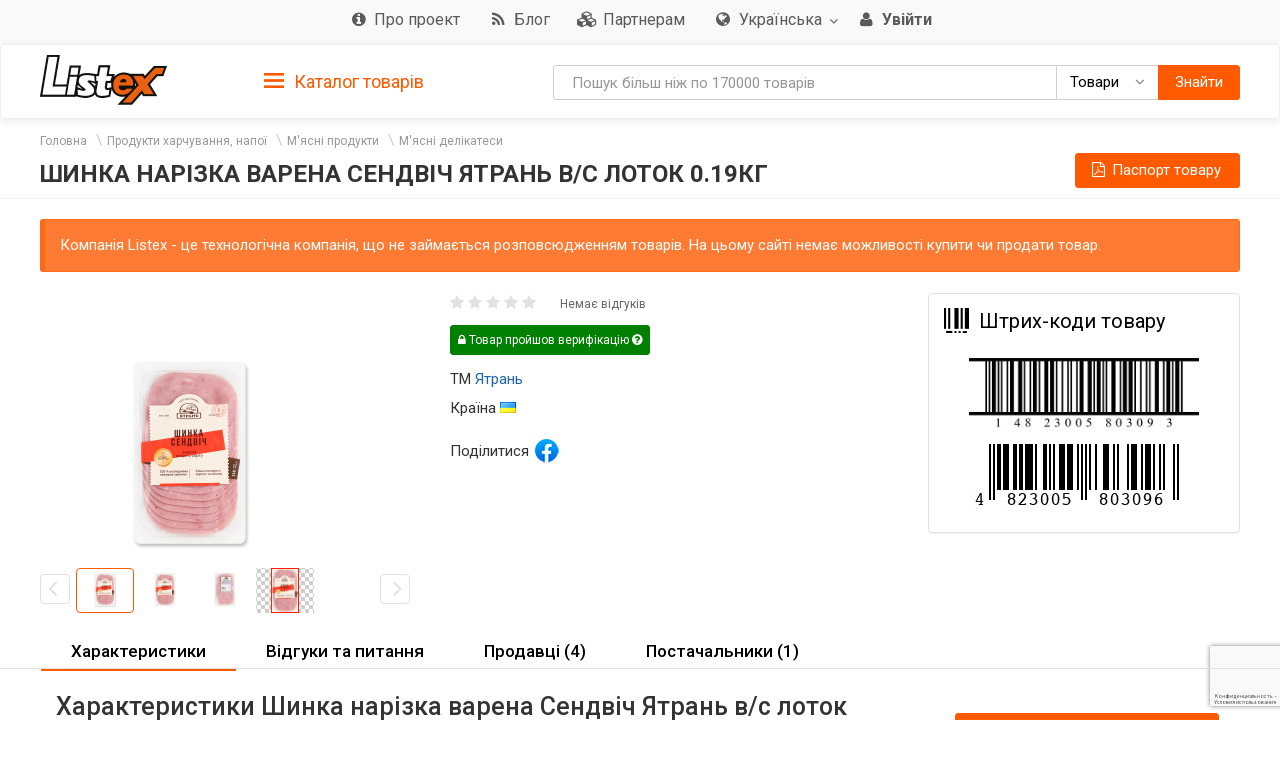

--- FILE ---
content_type: text/html; charset=utf-8
request_url: https://listex.info/uk/product/shinka-sendvich-varena-vs-serviruv-narizannya-zapakovano-v-zahisnomu-seredovischi-190gsht-ua-4823005803096
body_size: 24392
content:
<!doctype html>
<html lang="ru">
<head>
    <meta http-equiv="X-UA-Compatible" content="IE=edge">
    <meta name="viewport" content="width=device-width, initial-scale=1">
    <meta charset="UTF-8">
        <title>Шинка нарізка варена Сендвіч Ятрань в/с лоток 0.19кг Ятрань(14823005803093): придбати в інтернет магазинах України | Відгуки та ціни в listex.info</title>
    <link rel="icon" type="image/png" sizes="32x32" href="/img/favicon/listex-favicon-32x32.png">
    <link rel="icon" type="image/png" sizes="96x96" href="/img/favicon/listex-favicon-96x96.png">
    <link rel="icon" type="image/png" sizes="16x16" href="/img/favicon/listex-favicon-16x16.png">

    <meta name="title" content="Шинка нарізка варена Сендвіч Ятрань в/с лоток 0.19кг Ятрань(14823005803093): придбати в інтернет магазинах України | Відгуки та ціни в listex.info" />
    <meta name="description" content="listex.info ❤ Шинка нарізка варена Сендвіч Ятрань в/с лоток 0.19кг Ятрань(14823005803093): в Україні ☕ Єдиний каталог споживчих товарів ❑ 3D фото ❑ Характеристики ❑ Цінові пропозиції на ринку" />
        <meta name="slimex" content="0.22 sec, 2 Mb" />
	<meta name="apple-itunes-app" content="app-id=1187295959">        <link href="//fonts.googleapis.com/css?family=Roboto:400,500,700&subset=latin,cyrillic" rel="stylesheet" type="text/css">
    <link rel="stylesheet" href="/css/vendor.css?v=2026.1.5
">
    <link rel="stylesheet" href="/css/public.css?v=2026.1.5
">
	<link href="//cdnjs.cloudflare.com/ajax/libs/toastr.js/latest/css/toastr.min.css" rel="stylesheet">

            <!-- canonical href -->
        <link rel="canonical" href="https://listex.info/uk/product/shinka-sendvich-varena-vs-serviruv-narizannya-zapakovano-v-zahisnomu-seredovischi-190gsht-ua-4823005803096" />
    
        <meta property="og:title" content="Шинка нарізка варена Сендвіч Ятрань в/с лоток 0.19кг на Listex.info" />
<meta property="og:type" content="product" />
<meta property="og:url" content="https://listex.info/uk/product/shinka-sendvich-varena-vs-serviruv-narizannya-zapakovano-v-zahisnomu-seredovischi-190gsht-ua-4823005803096" />
<meta property="og:image" content="https://icf.listex.info/med/82b36470-f830-08a0-7aa9-da09fde7a4a5.jpg" />
<meta property="og:description" content="listex.info ❤ Шинка нарізка варена Сендвіч Ятрань в/с лоток 0.19кг Ятрань(14823005803093): в Україні ☕ Єдиний каталог споживчих товарів ❑ 3D фото ❑ Характеристики ❑ Цінові пропозиції на ринку" />
<meta property="fb:app_id" content="261510934269707" />
    <link rel="search" type="application/opensearchdescription+xml" title="listex.info" href="/opensearch_listex.info.xml" />
	</head>
<body goodid="4527419">
	        <!-- Google Analytics -->
        <script>
            (function(i,s,o,g,r,a,m){i['GoogleAnalyticsObject']=r;i[r]=i[r]||function()
                { (i[r].q=i[r].q||[]).push(arguments)},i[r].l=1*new Date();a=s.createElement(o),
                m=s.getElementsByTagName(o)[0];a.async=1;a.src=g;m.parentNode.insertBefore(a,m)
            })(window,document,'script','https://www.google-analytics.com/analytics.js','ga');
            ga('create', 'UA-56317430-1', 'auto');
            ga('send', 'pageview');
        </script>
        <!-- /Google Analytics -->
	<header class="site-header">
    <div class="upper-header">
        <div class="container">
			<div class="row">
				<div class="col-md-12">
					<div class="upper-header__right">
					<nav class="navbar navbar-default upper-header__navbar">
						<div>

							<div class="navbar-header text-left">
								<button type="button" class="navbar-toggle navbar-toggle collapsed" data-toggle="collapse" data-target="#upper-header__nav" aria-expanded="false">
									<i class="fa fa-navicon"></i>
								</button>
								<div class="visible-sm visible-xs upper-header__navbar-user">
																			<a href="/uk/login" class="link-gray upper-header__right__item">
											<i class="fa fa-user" aria-hidden="true"></i>
											<b class="hidden-xs">Увійти</b></a>
																	</div>

                                									<div class="visible-sm visible-xs upper-header__navbar-language">
										<li class="dropdown language-selector">
											<a href="#" class="dropdown-toggle" data-toggle="dropdown" data-close-others="true">
												                                                <img src="/img/flags/language/sign_UA_UA.png" width="22"/>
                                                											</a>
											<ul class="dropdown-menu pull-right">
                                                													<li>
														<a href="/uk/product/shinka-sendvich-varena-vs-serviruv-narizannya-zapakovano-v-zahisnomu-seredovischi-190gsht-ua-4823005803096?setLanguage=UA_UA" class="cursor-pointer">
                                                            															<span>Українська</span>
														</a>
													</li>
                                                													<li>
														<a href="/product/shinka-sendvich-varena-vs-serviruv-narizannya-zapakovano-v-zahisnomu-seredovischi-190gsht-ua-4823005803096?setLanguage=RU_UA" class="cursor-pointer">
                                                            															<span>Російська</span>
														</a>
													</li>
                                                											</ul>
										</li>
									</div>
                                							</div>

							<div class="collapse navbar-collapse" id="upper-header__nav">
								<ul class="nav navbar-nav">
                                    									<li>
										<a href="/uk/page/about-listex" class="link-gray upper-header__right__item upper-header__right-about">
											<i class="fa fa-sm fa-info-circle"></i>
											<span class="">Про проект</span>
										</a>
									</li>
																		                                        <li>
                                            <a href="/uk/blog" class="link-gray upper-header__right__item upper-header__right-blog">
                                                <i class="fa fa-sm fa-rss"></i>
                                                <span class="">Блог</span>
                                            </a>
                                        </li>
																												<li>
											<a href="/uk/partners" class="link-gray upper-header__right__item upper-header__right-partners">
												<i class="fa fa-sm fa-cubes"></i>
												<span class="">Партнерам</span>
											</a>
										</li>
									
																			<li class="dropdown language-selector hidden-sm hidden-xs">
											<a href="#" class="dropdown-toggle link-gray upper-header__right__item" data-toggle="dropdown" data-close-others="true">
                                                													<i class="fa fa-sm fa-globe"></i>
                                                												<span>Українська</span>
												<span class="caret"></span>
											</a>
											<ul class="dropdown-menu pull-right">
																									<li>
														<a href="/uk/product/shinka-sendvich-varena-vs-serviruv-narizannya-zapakovano-v-zahisnomu-seredovischi-190gsht-ua-4823005803096?setLanguage=UA_UA" class="cursor-pointer">
                                                            															<span>Українська</span>
														</a>
													</li>
																									<li>
														<a href="/product/shinka-sendvich-varena-vs-serviruv-narizannya-zapakovano-v-zahisnomu-seredovischi-190gsht-ua-4823005803096?setLanguage=RU_UA" class="cursor-pointer">
                                                            															<span>Російська</span>
														</a>
													</li>
																							</ul>
										</li>
									
																			<li class="hidden-sm hidden-xs">
											<a href="/uk/login" class="link-gray upper-header__right__item">
												<i class="fa fa-sm fa-user" aria-hidden="true"></i>
												<b class="hidden-xs">Увійти</b>
											</a>
										</li>
																	</ul>
							</div><!-- /.navbar-collapse -->
					  </div><!-- /.container-fluid -->
					</nav>
					</div>
				</div>
			</div>
        </div>
    </div>

        <nav class="navbar navbar-default navbar-sticky">
    <div class="container">
        <div class="row">

            <div class="lower-header__left col-md-2">
                <div class="logo logo_sm">
                    <a href="/uk/">
                        <img src="/img/logo.png" alt="Listex - FMCG products search" class="logo__img_sm logo__img_sm1">
                    </a>
                </div>
            </div>
            <div class="col-md-3 sidebar-top-holder">

            </div>
            <div class="lower-header__right col-md-7">
                <form id="searchForm" action="#" class="form-group search-form form-horizontal lower-header__form-group">
    <div class="input-group">
        <input id="searchInput" data-type="goods" value="" type="text" class="form-control"
               placeholder="Пошук більш ніж по 170000 товарів"
               data-placeholdergoods="Пошук більш ніж по 170000 товарів"
               data-placeholdersuppliers="Пошук по постачальникам"
               data-placeholdertm="Пошук по торговим маркам"
               data-placeholderretailers="Пошук по рітейлерам"
               data-url="/uk/search/getSearchResult"
               data-merchant-url="/uk/merchant"
               data-tm-url="/uk/tm"
               data-search-url="/uk/search"
        >
        <div id="searchType" class="input-group-btn">
            <!--dd-->
            <button type="button" class="btn btn-default dropdown-toggle lower-header__right__dd-btn" data-toggle="dropdown"
                    aria-haspopup="true" aria-expanded="false" onclick="$('#searchInput').autocomplete().hide();">
                <span class="visible-xs-inline-block lower-header__icons"><i class="fa fa-fw fa-shopping-cart"></i></span>
                <span class="search-type-title hidden-xs">Товари</span>
                <span class="caret"></span>
                <span class="search-type-title sr-only">Товари</span>
            </button>
            <ul class="dropdown-menu dropdown-menu-right">
                <li>
                	<a data-value="goods">
                		<span class="visible-xs-inline-block"><i class="fa fa-sm fa-shopping-cart"></i></span>  
                		<span>Товари</span>
                	</a>
                </li>
                <li>
                	<a data-value="tm">
                		<span class="visible-xs-inline-block"><i class="fa fa-sm fa-trademark"></i></span>  
                		<span>Торгові марки</span>
                	</a>
                </li>
                <li>
                	<a data-value="suppliers">
                		<span class="visible-xs-inline-block"><i class="fa fa-sm fa-cubes"></i></span>  
                		<span>Постачальники</span>
                	</a>
                </li>
                <li>
                	<a data-value="retailers">
                		<span class="visible-xs-inline-block"><i class="fa fa-sm fa-shopping-bag"></i></span>  
                		<span>Рітейлери</span>
                	</a>
                </li>
            </ul>
            <!--/dd-->
	        <button id="searchBtn" type="button" class="btn btn-primary"><span class="hidden-xs">Знайти</span><i class="fa fa-search hidden-lg hidden-md hidden-sm"></i></button>
        </div>
    </div>
</form>
            </div>

        </div>
    </div>
</nav>
<div class="container">
    <div class="row">
        <div class="sidebar-top-wrap col-md-3">
            <div class="sidebar-top">
                <div role="tablist" class="panel-group side-nav">
    <div class="panel panel-sidebar categories-dropdown-list panel-tm">
        <div id="group-heading-1" role="tab" class="panel-heading">
            <div class="panel-title">
                <a id="sidebar-triger" aria-controls="sidedebar-collapsible-categories" aria-expanded="true" href="#sidedebar-collapsible-categories" data-toggle="collapse" role="button" class="btn-block">
                    <span class="side-nav__hamburger"><img src="/img/hamburger.png" alt=""></span>
					Каталог товарів
                </a>
            </div>
            <hr>
        </div>

        <div role="tabpanel" id="sidedebar-collapsible-categories" aria-expanded="true" class="panel-body panel-collapse collapse in hidden">

            <div id="sidebar-categories-accordion" class="panel-group">
                <ul class="list-unstyled">
                                                                                        <li class="sidebar-item">
                                                    <a href="/uk/food-beverage/" data-id="#sb-category-14001" data-href="/uk/food-beverage/" class="btn-block panel-sidebar__link">
                                <span class="cat-name">Продукти харчування, напої</span><span class="cat-count">84072</span>                                <i class="fa fa-angle-right pull-right expand-icon visible-lg"></i>
                            </a>
                        </li>
                                                                    <li class="sidebar-item">
                                                    <a href="/uk/cosmetics-perfumes/" data-id="#sb-category-14337" data-href="/uk/cosmetics-perfumes/" class="btn-block panel-sidebar__link">
                                <span class="cat-name">Косметика і парфюмерія</span><span class="cat-count">18004</span>                                <i class="fa fa-angle-right pull-right expand-icon visible-lg"></i>
                            </a>
                        </li>
                                                                    <li class="sidebar-item">
                                                    <a href="/uk/clothes-shoes-accessories/" data-id="#sb-category-14457" data-href="/uk/clothes-shoes-accessories/" class="btn-block panel-sidebar__link">
                                <span class="cat-name">Одяг, взуття, аксесуари</span><span class="cat-count">11269</span>                                <i class="fa fa-angle-right pull-right expand-icon visible-lg"></i>
                            </a>
                        </li>
                                                                    <li class="sidebar-item">
                                                    <a href="/uk/household-appliances/" data-id="#sb-category-14155" data-href="/uk/household-appliances/" class="btn-block panel-sidebar__link">
                                <span class="cat-name">Побутова техніка</span><span class="cat-count">796</span>                                <i class="fa fa-angle-right pull-right expand-icon visible-lg"></i>
                            </a>
                        </li>
                                                                    <li class="sidebar-item">
                                                    <a href="/uk/building-repairs/" data-id="#sb-category-14971" data-href="/uk/building-repairs/" class="btn-block panel-sidebar__link">
                                <span class="cat-name">Будівництво, Ремонт</span><span class="cat-count">116</span>                                <i class="fa fa-angle-right pull-right expand-icon visible-lg"></i>
                            </a>
                        </li>
                                                                    <li class="sidebar-item">
                                                    <a href="/uk/household-products/" data-id="#sb-category-14716" data-href="/uk/household-products/" class="btn-block panel-sidebar__link">
                                <span class="cat-name">Товари для дому</span><span class="cat-count">14909</span>                                <i class="fa fa-angle-right pull-right expand-icon visible-lg"></i>
                            </a>
                        </li>
                                                                    <li class="sidebar-item">
                                                    <a href="/uk/childens-goods/" data-id="#sb-category-14530" data-href="/uk/childens-goods/" class="btn-block panel-sidebar__link">
                                <span class="cat-name">Дитячі товари</span><span class="cat-count">8091</span>                                <i class="fa fa-angle-right pull-right expand-icon visible-lg"></i>
                            </a>
                        </li>
                                                                    <li class="sidebar-item">
                                                    <a href="/uk/pet-supplies/" data-id="#sb-category-14425" data-href="/uk/pet-supplies/" class="btn-block panel-sidebar__link">
                                <span class="cat-name">Зоотовари</span><span class="cat-count">4959</span>                                <i class="fa fa-angle-right pull-right expand-icon visible-lg"></i>
                            </a>
                        </li>
                                                                    <li class="sidebar-item">
                                                    <a href="/uk/pharmaceutics/" data-id="#sb-category-15345" data-href="/uk/pharmaceutics/" class="btn-block panel-sidebar__link">
                                <span class="cat-name">Фармацевтика</span><span class="cat-count">1745</span>                                <i class="fa fa-angle-right pull-right expand-icon visible-lg"></i>
                            </a>
                        </li>
                                                                    <li class="sidebar-item">
                                                    <a href="/uk/furniture-interior/" data-id="#sb-category-15157" data-href="/uk/furniture-interior/" class="btn-block panel-sidebar__link">
                                <span class="cat-name">Меблі, інтер&#039;єр</span><span class="cat-count">1740</span>                                <i class="fa fa-angle-right pull-right expand-icon visible-lg"></i>
                            </a>
                        </li>
                                                                        <li class="sidebar-item hidden">
                                                    <a href="/uk/office-school/" data-id="#sb-category-14586" data-href="/uk/office-school/" class="btn-block panel-sidebar__link">
                                <span class="cat-name">Офіс і школа</span><span class="cat-count">2677</span>                                <i class="fa fa-angle-right pull-right expand-icon visible-lg"></i>
                            </a>
                        </li>
                                                                        <li class="sidebar-item hidden">
                                                    <a href="/uk/holiday-paraphernalia/" data-id="#sb-category-14699" data-href="/uk/holiday-paraphernalia/" class="btn-block panel-sidebar__link">
                                <span class="cat-name">Святкова атрибутика</span><span class="cat-count">2973</span>                                <i class="fa fa-angle-right pull-right expand-icon visible-lg"></i>
                            </a>
                        </li>
                                                                        <li class="sidebar-item hidden">
                                                    <a href="/uk/cottage-garden/" data-id="#sb-category-14804" data-href="/uk/cottage-garden/" class="btn-block panel-sidebar__link">
                                <span class="cat-name">Дача, сад</span><span class="cat-count">1061</span>                                <i class="fa fa-angle-right pull-right expand-icon visible-lg"></i>
                            </a>
                        </li>
                                                                        <li class="sidebar-item hidden">
                                                    <a href="/uk/instruments/" data-id="#sb-category-14894" data-href="/uk/instruments/" class="btn-block panel-sidebar__link">
                                <span class="cat-name">Інструменти</span><span class="cat-count">206</span>                                <i class="fa fa-angle-right pull-right expand-icon visible-lg"></i>
                            </a>
                        </li>
                                                                        <li class="sidebar-item hidden">
                                                    <a href="/uk/heating-water-heater/" data-id="#sb-category-15076" data-href="/uk/heating-water-heater/" class="btn-block panel-sidebar__link">
                                <span class="cat-name">Опалення, Водонагрів</span><span class="cat-count">1</span>                                <i class="fa fa-angle-right pull-right expand-icon visible-lg"></i>
                            </a>
                        </li>
                                                                        <li class="sidebar-item hidden">
                                                    <a href="/uk/sanitary-engineering/" data-id="#sb-category-15101" data-href="/uk/sanitary-engineering/" class="btn-block panel-sidebar__link">
                                <span class="cat-name">Сантехніка</span><span class="cat-count">25</span>                                <i class="fa fa-angle-right pull-right expand-icon visible-lg"></i>
                            </a>
                        </li>
                                                                        <li class="sidebar-item hidden">
                                                    <a href="/uk/autogoods/" data-id="#sb-category-15253" data-href="/uk/autogoods/" class="btn-block panel-sidebar__link">
                                <span class="cat-name">Автотовари</span><span class="cat-count">531</span>                                <i class="fa fa-angle-right pull-right expand-icon visible-lg"></i>
                            </a>
                        </li>
                                                                        <li class="sidebar-item hidden">
                                                    <a href="/uk/hobby-recreation-sport/" data-id="#sb-category-14647" data-href="/uk/hobby-recreation-sport/" class="btn-block panel-sidebar__link">
                                <span class="cat-name">Хобі, відпочинок і спорт</span><span class="cat-count">640</span>                                <i class="fa fa-angle-right pull-right expand-icon visible-lg"></i>
                            </a>
                        </li>
                                                                        <li class="sidebar-item hidden">
                                                    <a href="/uk/books-cd/" data-id="#sb-category-14873" data-href="/uk/books-cd/" class="btn-block panel-sidebar__link">
                                <span class="cat-name">Книги, диски</span><span class="cat-count">1699</span>                                <i class="fa fa-angle-right pull-right expand-icon visible-lg"></i>
                            </a>
                        </li>
                                                                        <li class="sidebar-item hidden">
                                                    <a href="/uk/ventilation-conditioning/" data-id="#sb-category-15094" data-href="/uk/ventilation-conditioning/" class="btn-block panel-sidebar__link">
                                <span class="cat-name">Кондиціонування</span><span class="cat-count">3</span>                                <i class="fa fa-angle-right pull-right expand-icon visible-lg"></i>
                            </a>
                        </li>
                                                                        <li class="sidebar-item hidden">
                                                    <a href="/uk/electrical-goods/" data-id="#sb-category-15131" data-href="/uk/electrical-goods/" class="btn-block panel-sidebar__link">
                                <span class="cat-name">Електротовари</span><span class="cat-count">782</span>                                <i class="fa fa-angle-right pull-right expand-icon visible-lg"></i>
                            </a>
                        </li>
                                    </ul>
                                    <div class="sidebar-subcats sidebar-subcats_home hidden" id="sb-category-14001">
                        <div class="upper-navbar__cat-heading">
                            <i class="fa fa-cart-arrow-down"></i> Продукти харчування, напої <span class="cat-label">84072</span>
                        </div>
                        <ul class="navbar-links">
                                                            <li>
                                    <a class="btn-block" href="/uk/milk-eggs/">Молочні продукти і яйця&nbsp;<span class="cat-label">8724</span></a>
                                </li>
                                                            <li>
                                    <a class="btn-block" href="/uk/semimanufactures/">Напівфабрикати&nbsp;<span class="cat-label">2613</span></a>
                                </li>
                                                            <li>
                                    <a class="btn-block" href="/uk/meat/">М&#039;ясні продукти&nbsp;<span class="cat-label">6289</span></a>
                                </li>
                                                            <li>
                                    <a class="btn-block" href="/uk/grosery/">Бакалія&nbsp;<span class="cat-label">7800</span></a>
                                </li>
                                                            <li>
                                    <a class="btn-block" href="/uk/diabetic/">Продукти для діабетиків&nbsp;<span class="cat-label">182</span></a>
                                </li>
                                                            <li>
                                    <a class="btn-block" href="/uk/sauces-spices/">Соуси та спеції&nbsp;<span class="cat-label">4389</span></a>
                                </li>
                                                            <li>
                                    <a class="btn-block" href="/uk/soft-drinks/">Безалкогольні напої&nbsp;<span class="cat-label">8559</span></a>
                                </li>
                                                            <li>
                                    <a class="btn-block" href="/uk/vegetables/">Овочі&nbsp;<span class="cat-label">3062</span></a>
                                </li>
                                                            <li>
                                    <a class="btn-block" href="/uk/tobacco-accessories/">Табачні вироби&nbsp;<span class="cat-label">1494</span></a>
                                </li>
                                                            <li>
                                    <a class="btn-block" href="/uk/snacks/">Снеки&nbsp;<span class="cat-label">2823</span></a>
                                </li>
                                                            <li>
                                    <a class="btn-block" href="/uk/bakery/">Хлібобулочні вироби&nbsp;<span class="cat-label">11003</span></a>
                                </li>
                                                            <li>
                                    <a class="btn-block" href="/uk/confectionery/">Кондитерські вироби&nbsp;<span class="cat-label">8613</span></a>
                                </li>
                                                            <li>
                                    <a class="btn-block" href="/uk/baby-food/">Дитяче харчування&nbsp;<span class="cat-label">1704</span></a>
                                </li>
                                                            <li>
                                    <a class="btn-block" href="/uk/prigotovlenie-sushi/">Продукти для приготування суші&nbsp;<span class="cat-label">80</span></a>
                                </li>
                                                            <li>
                                    <a class="btn-block" href="/uk/fish/">Риба&nbsp;<span class="cat-label">3402</span></a>
                                </li>
                                                            <li>
                                    <a class="btn-block" href="/uk/alcohol/">Алкоголь&nbsp;<span class="cat-label">12311</span></a>
                                </li>
                                                            <li>
                                    <a class="btn-block" href="/uk/fruit/">Фрукти&nbsp;<span class="cat-label">1153</span></a>
                                </li>
                                                    </ul>
                    </div>
                                    <div class="sidebar-subcats sidebar-subcats_home hidden" id="sb-category-14337">
                        <div class="upper-navbar__cat-heading">
                            <i class="fa fa-female"></i> Косметика і парфюмерія <span class="cat-label">18004</span>
                        </div>
                        <ul class="navbar-links">
                                                            <li>
                                    <a class="btn-block" href="/uk/perfumery/">Парфумерія&nbsp;<span class="cat-label">376</span></a>
                                </li>
                                                            <li>
                                    <a class="btn-block" href="/uk/cosmetics/">Декоративна косметика&nbsp;<span class="cat-label">1700</span></a>
                                </li>
                                                            <li>
                                    <a class="btn-block" href="/uk/manicure-cosmetics/">Косметика для нігтів&nbsp;<span class="cat-label">357</span></a>
                                </li>
                                                            <li>
                                    <a class="btn-block" href="/uk/hair-cosmetics/">Косметика для волосся&nbsp;<span class="cat-label">3687</span></a>
                                </li>
                                                            <li>
                                    <a class="btn-block" href="/uk/facial-treatments/">Косметика для обличчя&nbsp;<span class="cat-label">1973</span></a>
                                </li>
                                                            <li>
                                    <a class="btn-block" href="/uk/bathroom-shower/">Косметика для ванної і душу&nbsp;<span class="cat-label">2451</span></a>
                                </li>
                                                            <li>
                                    <a class="btn-block" href="/uk/body-cosmetics/">Косметика для тіла&nbsp;<span class="cat-label">2278</span></a>
                                </li>
                                                            <li>
                                    <a class="btn-block" href="/uk/hands-feet/">Косметика для рук і ніг&nbsp;<span class="cat-label">525</span></a>
                                </li>
                                                            <li>
                                    <a class="btn-block" href="/uk/oral-care/">Засоби для гігієни порожнини рота&nbsp;<span class="cat-label">1345</span></a>
                                </li>
                                                            <li>
                                    <a class="btn-block" href="/uk/aromatherapy/">Засоби для ароматерапії&nbsp;<span class="cat-label">273</span></a>
                                </li>
                                                            <li>
                                    <a class="btn-block" href="/uk/men/">Косметика для чоловіків&nbsp;<span class="cat-label">988</span></a>
                                </li>
                                                            <li>
                                    <a class="btn-block" href="/uk/cosmetics-accessories/">Косметичні аксесуари&nbsp;<span class="cat-label">1837</span></a>
                                </li>
                                                            <li>
                                    <a class="btn-block" href="/uk/cosmetic-sets/">Косметичні набори&nbsp;<span class="cat-label">232</span></a>
                                </li>
                                                    </ul>
                    </div>
                                    <div class="sidebar-subcats sidebar-subcats_home hidden" id="sb-category-14457">
                        <div class="upper-navbar__cat-heading">
                            <i class="fa fa-user-secret"></i> Одяг, взуття, аксесуари <span class="cat-label">11269</span>
                        </div>
                        <ul class="navbar-links">
                                                            <li>
                                    <a class="btn-block" href="/uk/womens-clothing/">Жіночий одяг&nbsp;<span class="cat-label">4570</span></a>
                                </li>
                                                            <li>
                                    <a class="btn-block" href="/uk/mens-clothing/">Чоловічий одяг&nbsp;<span class="cat-label">2064</span></a>
                                </li>
                                                            <li>
                                    <a class="btn-block" href="/uk/baby-clothes/">Дитячий одяг&nbsp;<span class="cat-label">2774</span></a>
                                </li>
                                                            <li>
                                    <a class="btn-block" href="/uk/shoes/">Взуття&nbsp;<span class="cat-label">988</span></a>
                                </li>
                                                            <li>
                                    <a class="btn-block" href="/uk/bags-accessories/">Сумки, аксесуари&nbsp;<span class="cat-label">468</span></a>
                                </li>
                                                            <li>
                                    <a class="btn-block" href="/uk/sports-clothes/">Одяг для спорту&nbsp;<span class="cat-label">20</span></a>
                                </li>
                                                            <li>
                                    <a class="btn-block" href="/uk/care-clothes-footwear/">Догляд за одягом, взуттям&nbsp;<span class="cat-label">421</span></a>
                                </li>
                                                    </ul>
                    </div>
                                    <div class="sidebar-subcats sidebar-subcats_home hidden" id="sb-category-14155">
                        <div class="upper-navbar__cat-heading">
                            <i class="fa fa-television"></i> Побутова техніка <span class="cat-label">796</span>
                        </div>
                        <ul class="navbar-links">
                                                            <li>
                                    <a class="btn-block" href="/uk/kitchen-household-appliances/">Техніка для кухні&nbsp;<span class="cat-label">286</span></a>
                                </li>
                                                            <li>
                                    <a class="btn-block" href="/uk/home-appliances/">Техніка для дому&nbsp;<span class="cat-label">56</span></a>
                                </li>
                                                            <li>
                                    <a class="btn-block" href="/uk/large-appliances/">Велика побутова техніка&nbsp;<span class="cat-label">15</span></a>
                                </li>
                                                            <li>
                                    <a class="btn-block" href="/uk/climate-control/">Кліматична техніка&nbsp;<span class="cat-label">54</span></a>
                                </li>
                                                            <li>
                                    <a class="btn-block" href="/uk/beauty-care/">Техніка для краси та догляду&nbsp;<span class="cat-label">110</span></a>
                                </li>
                                                            <li>
                                    <a class="btn-block" href="/uk/computer-peripherals/">Комп&#039;ютерна периферія&nbsp;<span class="cat-label">3</span></a>
                                </li>
                                                            <li>
                                    <a class="btn-block" href="/uk/computer-accessories/">Аксесуари для комп&#039;ютерів&nbsp;<span class="cat-label">141</span></a>
                                </li>
                                                            <li>
                                    <a class="btn-block" href="/uk/smartphones-phones-gadgets/">Смартфони, телефони, гаджети&nbsp;<span class="cat-label">1</span></a>
                                </li>
                                                            <li>
                                    <a class="btn-block" href="/uk/phone-accessories/">Аксесуари для телефонів&nbsp;<span class="cat-label">64</span></a>
                                </li>
                                                            <li>
                                    <a class="btn-block" href="/uk/audio-video/">Аудіо, відео&nbsp;<span class="cat-label">49</span></a>
                                </li>
                                                            <li>
                                    <a class="btn-block" href="/uk/accessories-tv/">Аксесуари для телевізорів&nbsp;<span class="cat-label">8</span></a>
                                </li>
                                                            <li>
                                    <a class="btn-block" href="/uk/games/">Ігри&nbsp;<span class="cat-label">2</span></a>
                                </li>
                                                            <li>
                                    <a class="btn-block" href="/uk/accessories-photo-video-cameras/">Аксесуари для фото і відеокамер&nbsp;<span class="cat-label">7</span></a>
                                </li>
                                                    </ul>
                    </div>
                                    <div class="sidebar-subcats sidebar-subcats_home hidden" id="sb-category-14971">
                        <div class="upper-navbar__cat-heading">
                            <i class="fa fa-paint-brush"></i> Будівництво, Ремонт <span class="cat-label">116</span>
                        </div>
                        <ul class="navbar-links">
                                                            <li>
                                    <a class="btn-block" href="/uk/mixtures-finishing/">Суміші для обробки&nbsp;<span class="cat-label">3</span></a>
                                </li>
                                                            <li>
                                    <a class="btn-block" href="/uk/hermetic/">Герметизація&nbsp;<span class="cat-label">6</span></a>
                                </li>
                                                            <li>
                                    <a class="btn-block" href="/uk/glue/">Клей&nbsp;<span class="cat-label">15</span></a>
                                </li>
                                                            <li>
                                    <a class="btn-block" href="/uk/paints-varnishes/">Фарби, лаки&nbsp;<span class="cat-label">5</span></a>
                                </li>
                                                            <li>
                                    <a class="btn-block" href="/uk/finishing-tools/">Інструмент для обробки&nbsp;<span class="cat-label">28</span></a>
                                </li>
                                                            <li>
                                    <a class="btn-block" href="/uk/decorative-items/">Декоративні елементи&nbsp;<span class="cat-label">32</span></a>
                                </li>
                                                            <li>
                                    <a class="btn-block" href="/uk/doors/">Двері&nbsp;<span class="cat-label">1</span></a>
                                </li>
                                                            <li>
                                    <a class="btn-block" href="/uk/windows/">Вікна&nbsp;<span class="cat-label">2</span></a>
                                </li>
                                                            <li>
                                    <a class="btn-block" href="/uk/finishing-facade-roof/">Оздоблення фасаду, покрівля&nbsp;<span class="cat-label">1</span></a>
                                </li>
                                                            <li>
                                    <a class="btn-block" href="/uk/construction-equipment/">Будівельне обладнання&nbsp;<span class="cat-label">1</span></a>
                                </li>
                                                            <li>
                                    <a class="btn-block" href="/uk/protective-equipment/">Захисні засоби&nbsp;<span class="cat-label">22</span></a>
                                </li>
                                                    </ul>
                    </div>
                                    <div class="sidebar-subcats sidebar-subcats_home hidden" id="sb-category-14716">
                        <div class="upper-navbar__cat-heading">
                            <i class="fa fa-home"></i> Товари для дому <span class="cat-label">14909</span>
                        </div>
                        <ul class="navbar-links">
                                                            <li>
                                    <a class="btn-block" href="/uk/tableware/">Посуд&nbsp;<span class="cat-label">7079</span></a>
                                </li>
                                                            <li>
                                    <a class="btn-block" href="/uk/home-textiles/">Домашній текстиль&nbsp;<span class="cat-label">1037</span></a>
                                </li>
                                                            <li>
                                    <a class="btn-block" href="/uk/security-home/">Безпека будинку&nbsp;<span class="cat-label">10</span></a>
                                </li>
                                                            <li>
                                    <a class="btn-block" href="/uk/household-chemicals/">Побутова хімія&nbsp;<span class="cat-label">2931</span></a>
                                </li>
                                                            <li>
                                    <a class="btn-block" href="/uk/cleaning/">Прибирання&nbsp;<span class="cat-label">1173</span></a>
                                </li>
                                                            <li>
                                    <a class="btn-block" href="/uk/laundry/">Прання&nbsp;<span class="cat-label">2639</span></a>
                                </li>
                                                            <li>
                                    <a class="btn-block" href="/uk/needlework/">Рукоділля&nbsp;<span class="cat-label">42</span></a>
                                </li>
                                                    </ul>
                    </div>
                                    <div class="sidebar-subcats sidebar-subcats_home hidden" id="sb-category-14530">
                        <div class="upper-navbar__cat-heading">
                            <i class="fa fa-child"></i> Дитячі товари <span class="cat-label">8091</span>
                        </div>
                        <ul class="navbar-links">
                                                            <li>
                                    <a class="btn-block" href="/uk/health-moms/">Гігієна для мам&nbsp;<span class="cat-label">14</span></a>
                                </li>
                                                            <li>
                                    <a class="btn-block" href="/uk/baby-care/">Дитяча гігієна&nbsp;<span class="cat-label">1241</span></a>
                                </li>
                                                            <li>
                                    <a class="btn-block" href="/uk/child-safety/">Дитяча безпека&nbsp;<span class="cat-label">24</span></a>
                                </li>
                                                            <li>
                                    <a class="btn-block" href="/uk/nursing-products/">Товари для годівлі&nbsp;<span class="cat-label">297</span></a>
                                </li>
                                                            <li>
                                    <a class="btn-block" href="/uk/child-car-seats-strollers/">Дитячі автокрісла, візочки&nbsp;<span class="cat-label">4</span></a>
                                </li>
                                                            <li>
                                    <a class="btn-block" href="/uk/childrens-room/">Дитяча кімната&nbsp;<span class="cat-label">1</span></a>
                                </li>
                                                            <li>
                                    <a class="btn-block" href="/uk/kids-toys/">Дитячі іграшки&nbsp;<span class="cat-label">6393</span></a>
                                </li>
                                                            <li>
                                    <a class="btn-block" href="/uk/walking-leisure/">Прогулянка, активний відпочинок&nbsp;<span class="cat-label">76</span></a>
                                </li>
                                                            <li>
                                    <a class="btn-block" href="/uk/newborn-clothes/">Одяг для немовлят&nbsp;<span class="cat-label">43</span></a>
                                </li>
                                                    </ul>
                    </div>
                                    <div class="sidebar-subcats sidebar-subcats_home hidden" id="sb-category-14425">
                        <div class="upper-navbar__cat-heading">
                            <i class="fa fa-paw"></i> Зоотовари <span class="cat-label">4959</span>
                        </div>
                        <ul class="navbar-links">
                                                            <li>
                                    <a class="btn-block" href="/uk/dogs/">Собаки&nbsp;<span class="cat-label">2240</span></a>
                                </li>
                                                            <li>
                                    <a class="btn-block" href="/uk/cats/">Коти&nbsp;<span class="cat-label">2313</span></a>
                                </li>
                                                            <li>
                                    <a class="btn-block" href="/uk/rodents/">Гризуни&nbsp;<span class="cat-label">234</span></a>
                                </li>
                                                            <li>
                                    <a class="btn-block" href="/uk/birds/">Птахи&nbsp;<span class="cat-label">136</span></a>
                                </li>
                                                            <li>
                                    <a class="btn-block" href="/uk/fish-reptiles/">Риби, рептилії&nbsp;<span class="cat-label">52</span></a>
                                </li>
                                                    </ul>
                    </div>
                                    <div class="sidebar-subcats sidebar-subcats_home hidden" id="sb-category-15345">
                        <div class="upper-navbar__cat-heading">
                            <i class="fa fa-plus"></i> Фармацевтика <span class="cat-label">1745</span>
                        </div>
                        <ul class="navbar-links">
                                                            <li>
                                    <a class="btn-block" href="/uk/medicines/">Медикаменти&nbsp;<span class="cat-label">451</span></a>
                                </li>
                                                            <li>
                                    <a class="btn-block" href="/uk/homeopathy-phytotherapy/">БАДи, Фітотерапія&nbsp;<span class="cat-label">694</span></a>
                                </li>
                                                            <li>
                                    <a class="btn-block" href="/uk/medtech/">Медтехніка&nbsp;<span class="cat-label">18</span></a>
                                </li>
                                                            <li>
                                    <a class="btn-block" href="/uk/medical-devices/">Вироби медичного призначення&nbsp;<span class="cat-label">444</span></a>
                                </li>
                                                            <li>
                                    <a class="btn-block" href="/uk/vitamins/">Вітаміни&nbsp;<span class="cat-label">48</span></a>
                                </li>
                                                            <li>
                                    <a class="btn-block" href="/uk/medical-cosmetics/">Лікувальна косметика&nbsp;<span class="cat-label">90</span></a>
                                </li>
                                                    </ul>
                    </div>
                                    <div class="sidebar-subcats sidebar-subcats_home hidden" id="sb-category-15157">
                        <div class="upper-navbar__cat-heading">
                            <i class="fa fa-bed"></i> Меблі, інтер&#039;єр <span class="cat-label">1740</span>
                        </div>
                        <ul class="navbar-links">
                                                            <li>
                                    <a class="btn-block" href="/uk/bathroom-furniture/">Меблі для ванної кімнати&nbsp;<span class="cat-label">31</span></a>
                                </li>
                                                            <li>
                                    <a class="btn-block" href="/uk/accessories-bathroom-toilet/">Аксесуари у ванну, туалет&nbsp;<span class="cat-label">320</span></a>
                                </li>
                                                            <li>
                                    <a class="btn-block" href="/uk/kitchen-accessories/">Кухонна фурнітура&nbsp;<span class="cat-label">67</span></a>
                                </li>
                                                            <li>
                                    <a class="btn-block" href="/uk/case-furniture/">Корпусні меблі&nbsp;<span class="cat-label">15</span></a>
                                </li>
                                                            <li>
                                    <a class="btn-block" href="/uk/soft-furniture/">М&#039;які меблі&nbsp;<span class="cat-label">10</span></a>
                                </li>
                                                            <li>
                                    <a class="btn-block" href="/uk/office-furniture/">Офисная мебель&nbsp;<span class="cat-label">1</span></a>
                                </li>
                                                            <li>
                                    <a class="btn-block" href="/uk/tables-chairs-stools/">Столи, стільці, табуретки&nbsp;<span class="cat-label">12</span></a>
                                </li>
                                                            <li>
                                    <a class="btn-block" href="/uk/furniture-fittings/">Меблева фурнітура&nbsp;<span class="cat-label">14</span></a>
                                </li>
                                                            <li>
                                    <a class="btn-block" href="/uk/window-decor/">Декор вікон&nbsp;<span class="cat-label">2</span></a>
                                </li>
                                                            <li>
                                    <a class="btn-block" href="/uk/floor-coverings/">Коврові покриття&nbsp;<span class="cat-label">16</span></a>
                                </li>
                                                            <li>
                                    <a class="btn-block" href="/uk/wall-decor/">Декор стін&nbsp;<span class="cat-label">48</span></a>
                                </li>
                                                            <li>
                                    <a class="btn-block" href="/uk/interior-accessories/">Аксессуари для інтер&#039;єру&nbsp;<span class="cat-label">1204</span></a>
                                </li>
                                                    </ul>
                    </div>
                                    <div class="sidebar-subcats sidebar-subcats_home hidden" id="sb-category-14586">
                        <div class="upper-navbar__cat-heading">
                            <i class="fa fa-pencil"></i> Офіс і школа <span class="cat-label">2677</span>
                        </div>
                        <ul class="navbar-links">
                                                            <li>
                                    <a class="btn-block" href="/uk/office-tools/">Офісне приладдя&nbsp;<span class="cat-label">298</span></a>
                                </li>
                                                            <li>
                                    <a class="btn-block" href="/uk/paper-products/">Паперова продукція&nbsp;<span class="cat-label">409</span></a>
                                </li>
                                                            <li>
                                    <a class="btn-block" href="/uk/stationery/">Письмове приладдя&nbsp;<span class="cat-label">560</span></a>
                                </li>
                                                            <li>
                                    <a class="btn-block" href="/uk/archiving-record-keeping/">Архівування та діловодство&nbsp;<span class="cat-label">157</span></a>
                                </li>
                                                            <li>
                                    <a class="btn-block" href="/uk/school-supplies/">Шкільне приладдя&nbsp;<span class="cat-label">617</span></a>
                                </li>
                                                            <li>
                                    <a class="btn-block" href="/uk/artistic-creativity-handcraft/">Художня творчість і рукоділля&nbsp;<span class="cat-label">640</span></a>
                                </li>
                                                    </ul>
                    </div>
                                    <div class="sidebar-subcats sidebar-subcats_home hidden" id="sb-category-14699">
                        <div class="upper-navbar__cat-heading">
                            <i class="fa fa-gift"></i> Святкова атрибутика <span class="cat-label">2973</span>
                        </div>
                        <ul class="navbar-links">
                                                            <li>
                                    <a class="btn-block" href="/uk/christmas-decorations/">Новорічний декор&nbsp;<span class="cat-label">1584</span></a>
                                </li>
                                                            <li>
                                    <a class="btn-block" href="/uk/gift-wrapping-postcards/">Упаковка подарунків, листівки&nbsp;<span class="cat-label">632</span></a>
                                </li>
                                                            <li>
                                    <a class="btn-block" href="/uk/celebration-accessories/">Аксессуари для свята&nbsp;<span class="cat-label">758</span></a>
                                </li>
                                                    </ul>
                    </div>
                                    <div class="sidebar-subcats sidebar-subcats_home hidden" id="sb-category-14804">
                        <div class="upper-navbar__cat-heading">
                            <i class="fa fa-pagelines"></i> Дача, сад <span class="cat-label">1061</span>
                        </div>
                        <ul class="navbar-links">
                                                            <li>
                                    <a class="btn-block" href="/uk/gardening-equipment/">Садова техніка&nbsp;<span class="cat-label">5</span></a>
                                </li>
                                                            <li>
                                    <a class="btn-block" href="/uk/hand-garden-tools/">Ручний садовий інструмент&nbsp;<span class="cat-label">36</span></a>
                                </li>
                                                            <li>
                                    <a class="btn-block" href="/uk/saplings-seeds-fertilizers/">Саджанці, насіння, добрива&nbsp;<span class="cat-label">634</span></a>
                                </li>
                                                            <li>
                                    <a class="btn-block" href="/uk/plants/">Все для рослин&nbsp;<span class="cat-label">332</span></a>
                                </li>
                                                            <li>
                                    <a class="btn-block" href="/uk/water-supply-irrigation/">Водопостачання, полив&nbsp;<span class="cat-label">31</span></a>
                                </li>
                                                            <li>
                                    <a class="btn-block" href="/uk/recreation-cottage/">Відпочинок на дачі&nbsp;<span class="cat-label">5</span></a>
                                </li>
                                                            <li>
                                    <a class="btn-block" href="/uk/garden-interior/">Садовий інтер&#039;єр&nbsp;<span class="cat-label">18</span></a>
                                </li>
                                                    </ul>
                    </div>
                                    <div class="sidebar-subcats sidebar-subcats_home hidden" id="sb-category-14894">
                        <div class="upper-navbar__cat-heading">
                            <i class="fa fa-gavel"></i> Інструменти <span class="cat-label">206</span>
                        </div>
                        <ul class="navbar-links">
                                                            <li>
                                    <a class="btn-block" href="/uk/hand-tool/">Ручний інструмент&nbsp;<span class="cat-label">65</span></a>
                                </li>
                                                            <li>
                                    <a class="btn-block" href="/uk/electric-tool/">Електроінструмент&nbsp;<span class="cat-label">23</span></a>
                                </li>
                                                            <li>
                                    <a class="btn-block" href="/uk/measuring-tools/">Вимірювальні інструменти&nbsp;<span class="cat-label">12</span></a>
                                </li>
                                                            <li>
                                    <a class="btn-block" href="/uk/consumables/">Матеріали для інструменту&nbsp;<span class="cat-label">44</span></a>
                                </li>
                                                            <li>
                                    <a class="btn-block" href="/uk/fasteners/">Кріплення&nbsp;<span class="cat-label">62</span></a>
                                </li>
                                                    </ul>
                    </div>
                                    <div class="sidebar-subcats sidebar-subcats_home hidden" id="sb-category-15076">
                        <div class="upper-navbar__cat-heading">
                            <i class="fa fa-fire"></i> Опалення, Водонагрів <span class="cat-label">1</span>
                        </div>
                        <ul class="navbar-links">
                                                            <li>
                                    <a class="btn-block" href="/uk/heating/">Опалення&nbsp;<span class="cat-label">1</span></a>
                                </li>
                                                    </ul>
                    </div>
                                    <div class="sidebar-subcats sidebar-subcats_home hidden" id="sb-category-15101">
                        <div class="upper-navbar__cat-heading">
                            <i class="fa fa-tint"></i> Сантехніка <span class="cat-label">25</span>
                        </div>
                        <ul class="navbar-links">
                                                            <li>
                                    <a class="btn-block" href="/uk/water-supply-sewage/">Водопостачання, Каналізація&nbsp;<span class="cat-label">6</span></a>
                                </li>
                                                            <li>
                                    <a class="btn-block" href="/uk/toilet-bowl/">Унітази&nbsp;<span class="cat-label">7</span></a>
                                </li>
                                                            <li>
                                    <a class="btn-block" href="/uk/washbasins-sinks/">Умивальники, мийки&nbsp;<span class="cat-label">4</span></a>
                                </li>
                                                            <li>
                                    <a class="btn-block" href="/uk/faucets-shower/">Змішувачі, душ&nbsp;<span class="cat-label">8</span></a>
                                </li>
                                                    </ul>
                    </div>
                                    <div class="sidebar-subcats sidebar-subcats_home hidden" id="sb-category-15253">
                        <div class="upper-navbar__cat-heading">
                            <i class="fa fa-car"></i> Автотовари <span class="cat-label">531</span>
                        </div>
                        <ul class="navbar-links">
                                                            <li>
                                    <a class="btn-block" href="/uk/wheels-tires/">Диски, шины&nbsp;<span class="cat-label">1</span></a>
                                </li>
                                                            <li>
                                    <a class="btn-block" href="/uk/autocosmetics-oils/">Автокосметика, масла&nbsp;<span class="cat-label">440</span></a>
                                </li>
                                                            <li>
                                    <a class="btn-block" href="/uk/automobile-electronics-light/">Автоелектроніка, автоколір&nbsp;<span class="cat-label">19</span></a>
                                </li>
                                                            <li>
                                    <a class="btn-block" href="/uk/car-appliances/">Автообладнення&nbsp;<span class="cat-label">64</span></a>
                                </li>
                                                            <li>
                                    <a class="btn-block" href="/uk/autotuning/">Авто тюнінг&nbsp;<span class="cat-label">6</span></a>
                                </li>
                                                            <li>
                                    <a class="btn-block" href="/uk/car-audio-navigation-video/">Автозвук, навігація, відео&nbsp;<span class="cat-label">1</span></a>
                                </li>
                                                    </ul>
                    </div>
                                    <div class="sidebar-subcats sidebar-subcats_home hidden" id="sb-category-14647">
                        <div class="upper-navbar__cat-heading">
                            <i class="fa fa-futbol-o"></i> Хобі, відпочинок і спорт <span class="cat-label">640</span>
                        </div>
                        <ul class="navbar-links">
                                                            <li>
                                    <a class="btn-block" href="/uk/tourism-travel/">Туризм, подорожі&nbsp;<span class="cat-label">79</span></a>
                                </li>
                                                            <li>
                                    <a class="btn-block" href="/uk/picnic-camping-beach/">Пікнік, кемпінг, пляж&nbsp;<span class="cat-label">364</span></a>
                                </li>
                                                            <li>
                                    <a class="btn-block" href="/uk/fishing/">Риболовля&nbsp;<span class="cat-label">2</span></a>
                                </li>
                                                            <li>
                                    <a class="btn-block" href="/uk/skiing-skating-luge/">Лижі, ковзани, санчата&nbsp;<span class="cat-label">4</span></a>
                                </li>
                                                            <li>
                                    <a class="btn-block" href="/uk/bicycles-roller-skates/">Велосипеди, ролики, скейти&nbsp;<span class="cat-label">12</span></a>
                                </li>
                                                            <li>
                                    <a class="btn-block" href="/uk/diving-water-sports/">Дайвінг, водний спорт&nbsp;<span class="cat-label">14</span></a>
                                </li>
                                                            <li>
                                    <a class="btn-block" href="/uk/exercisers-fitness-martial-arts/">Тренажери, фітнес, єдиноборства&nbsp;<span class="cat-label">17</span></a>
                                </li>
                                                            <li>
                                    <a class="btn-block" href="/uk/sports-nutrition/">Спортивне харчування&nbsp;<span class="cat-label">148</span></a>
                                </li>
                                                    </ul>
                    </div>
                                    <div class="sidebar-subcats sidebar-subcats_home hidden" id="sb-category-14873">
                        <div class="upper-navbar__cat-heading">
                            <i class="fa fa-book"></i> Книги, диски <span class="cat-label">1699</span>
                        </div>
                        <ul class="navbar-links">
                                                            <li>
                                    <a class="btn-block" href="/uk/book-photo/">Книги, фотоальбоми&nbsp;<span class="cat-label">1530</span></a>
                                </li>
                                                            <li>
                                    <a class="btn-block" href="/uk/magazines-newspapers/">Журнали, газети&nbsp;<span class="cat-label">152</span></a>
                                </li>
                                                            <li>
                                    <a class="btn-block" href="/uk/calendars-posters/">Календарі, плакати&nbsp;<span class="cat-label">17</span></a>
                                </li>
                                                    </ul>
                    </div>
                                    <div class="sidebar-subcats sidebar-subcats_home hidden" id="sb-category-15094">
                        <div class="upper-navbar__cat-heading">
                            <i class="fa fa-cloud"></i> Кондиціонування <span class="cat-label">3</span>
                        </div>
                        <ul class="navbar-links">
                                                            <li>
                                    <a class="btn-block" href="/uk/ventilation-systems/">Системи вентиляції&nbsp;<span class="cat-label">3</span></a>
                                </li>
                                                    </ul>
                    </div>
                                    <div class="sidebar-subcats sidebar-subcats_home hidden" id="sb-category-15131">
                        <div class="upper-navbar__cat-heading">
                            <i class="fa fa-bolt"></i> Електротовари <span class="cat-label">782</span>
                        </div>
                        <ul class="navbar-links">
                                                            <li>
                                    <a class="btn-block" href="/uk/lighting/">Освітлення&nbsp;<span class="cat-label">418</span></a>
                                </li>
                                                            <li>
                                    <a class="btn-block" href="/uk/wirework/">Електроінсталяція&nbsp;<span class="cat-label">46</span></a>
                                </li>
                                                            <li>
                                    <a class="btn-block" href="/uk/flashlights-battery-charging/">Ліхтарі, батарейки, зарядки&nbsp;<span class="cat-label">318</span></a>
                                </li>
                                                    </ul>
                    </div>
                            </div>
            <div class="panel-footer" style="padding-top: 0">
                <a class="sidebar-hidden-cats-trigger simple-link" href="/uk/catalog/">всі категорії</a>
            </div>
        </div>
    </div>
</div>
            </div>
        </div>
    </div>
</div></header>

<section class="site-content">
    
        
                                                                                                                                                                    
    <section class="site-content">
        <section class="page-header">
            <div class="container">
                <div class="row row-eq-height">
                    					<div class="col-lg-9 col-md-8 col-sm-12">
							    <ol class="breadcrumb">
        <li><a href="/uk/">Головна</a></li>
                                                                                <li><a href="/uk/food-beverage/">Продукти харчування, напої</a></li>
                                                                                                                                <li><a href="/uk/meat/">М&#039;ясні продукти</a></li>
                                                                                                                                <li><a href="/uk/meat-specialties/">М&#039;ясні делікатеси</a></li>
                                                                                </ol>
            <h1>
            Шинка нарізка варена Сендвіч Ятрань в/с лоток 0.19кг
        </h1>
    
					</div>
					<div class="col-lg-3 col-md-4 col-sm-12 text-right p-buttons">
						                                                            <form id="productPassportForm" method="POST" action="/uk/product/passport/shinka-sendvich-varena-vs-serviruv-narizannya-zapakovano-v-zahisnomu-seredovischi-190gsht-ua-4823005803096">
                                    <input type="hidden" name="recaptchaV3Token" id="recaptchaV3Token" data-sitekey="6LeRKYYrAAAAAFOtz0pBgJI8UgEx4ef1ASiHn1h_">
                                    <input type="hidden" name="recaptchaV2Token" id="recaptchaV2Token">
                                    <button class="btn-primary btn btn-primary ico-button send-request-btn">
                                        <i class="fa fa-fw fa-file-pdf-o"></i> Паспорт товару
                                    </button>
                                </form>
                            											</div>
				</div>
            </div>
        </section>

        <section class="single-product"
                    >
            <div class="container">
                <div class="row">
                    <div class="col-md-12">
                        <blockquote class="blockquote-primary">
                            <p>Компанія Listex - це технологічна компанія, що не займається розповсюдженням товарів. На цьому сайті немає можливості купити чи продати товар.</p>
                        </blockquote>
                    </div>
                </div>
            </div>
            <div class="container">
                <div class="row">
                    <div class="col-sm-6 col-lg-4">
                        <div class="single-product__slider-wrapper">
                            <div class="single-product__slider-main">
                                                                                                                                                        <div data-index="1"
                                                 class="single-product__slider-main__item"
                                            >
                                                                                                    <img
                                                                                                            src="https://icf.listex.info/300x200/4c48924f-91ee-78fc-0561-f96fd1dba207.png"
                                                                                                                                                                alt="Шинка нарізка варена Сендвіч Ятрань в/с лоток 0.19кг"
                                                        class="img-responsive productSinglePhoto "
                                                        data-zoom-size="0.30"
                                                        data-type="ecommerce"
                                                                                                        >
                                                                                            </div>
                                                                                                                                                                <div data-index="2"
                                                 class="single-product__slider-main__item hidden"
                                            >
                                                                                                    <img
                                                                                                            src="[data-uri]"
                                                        data-src="https://icf.listex.info/300x200/82b36470-f830-08a0-7aa9-da09fde7a4a5.jpg"
                                                                                                                                                                alt="Шинка нарізка варена Сендвіч Ятрань в/с лоток 0.19кг"
                                                        class="img-responsive productSinglePhoto "
                                                        data-zoom-size="0.30"
                                                        data-type="default"
                                                                                                        >
                                                                                            </div>
                                                                                                                                                                <div data-index="3"
                                                 class="single-product__slider-main__item hidden"
                                            >
                                                                                                    <img
                                                                                                            src="[data-uri]"
                                                        data-src="https://icf.listex.info/300x200/7204c7fd-2479-3055-9997-e575d617942b.jpg"
                                                                                                                                                                alt="Шинка нарізка варена Сендвіч Ятрань в/с лоток 0.19кг"
                                                        class="img-responsive productSinglePhoto "
                                                        data-zoom-size="0.30"
                                                        data-type="13"
                                                                                                        >
                                                                                            </div>
                                                                                                                                                                <div data-index="4"
                                                 class="single-product__slider-main__item hidden"
                                            >
                                                                                                    <div class="photo-facing-image "
                                                                                                                 data-bg-src="../img/opacity-bg.png"
                                                         data-zoom-size="0.30"
                                                    >
                                                        <img alt="Шинка нарізка варена Сендвіч Ятрань в/с лоток 0.19кг"
                                                             class="img-responsive productSinglePhoto"
                                                                                                                    src="[data-uri]"
                                                            data-src="https://icf.listex.info/300x200/0ae67e42-d1c4-3aab-60fe-5cca9e3564d6.jpg"
                                                                                                                                                                        >
                                                    </div>
                                                                                            </div>
                                                                                                                                        </div>
                            <div class="single-product__slider-arrows">
                                <div class="arrow-up"><i class="fa fa-angle-left"></i></div>
                                <div class="arrow-down"><i class="fa fa-angle-right"></i></div>
                                <div class="single-product__slider-navs__list">
                                    <div class="holder">
                                                                                                                        <div data-index="1"
                                                 class="single-product__slider-navs__item selected" >
                                                                                                <img src="https://icf.listex.info/300x200/4c48924f-91ee-78fc-0561-f96fd1dba207.png" alt="Шинка нарізка варена Сендвіч Ятрань в/с лоток 0.19кг" class="img-responsive" data-type="ecommerce"
                                                                                                    >
                                            </div>
                                                                                    <div data-index="2"
                                                 class="single-product__slider-navs__item " >
                                                                                                <img src="https://icf.listex.info/300x200/82b36470-f830-08a0-7aa9-da09fde7a4a5.jpg" alt="Шинка нарізка варена Сендвіч Ятрань в/с лоток 0.19кг" class="img-responsive" data-type="default"
                                                                                                    >
                                            </div>
                                                                                    <div data-index="3"
                                                 class="single-product__slider-navs__item " >
                                                                                                <img src="https://icf.listex.info/300x200/7204c7fd-2479-3055-9997-e575d617942b.jpg" alt="Шинка нарізка варена Сендвіч Ятрань в/с лоток 0.19кг" class="img-responsive" data-type="13"
                                                                                                    >
                                            </div>
                                                                                    <div data-index="4"
                                                 class="single-product__slider-navs__item  photo-facing-nav" >
                                                                                                <img src="https://icf.listex.info/300x200/0ae67e42-d1c4-3aab-60fe-5cca9e3564d6.jpg" alt="Шинка нарізка варена Сендвіч Ятрань в/с лоток 0.19кг" class="img-responsive" data-type="facing-front"
                                                                                                    >
                                            </div>
                                                                                                                </div>
                                </div>
                            </div>
                        </div>
                    </div>
                    <div class="col-sm-6 col-lg-8">
                        <div class="row">
                            <div class="col-lg-7">
				                <div class="single-product__heading">
                                    <a href="#anchorCollapseTwo" onclick="commentsOpen()">
                                                <div class="single-product__rating">
        <div class="rating">
                                    <i class="fa fa-star"></i>
                                <i class="fa fa-star"></i>
                                <i class="fa fa-star"></i>
                                <i class="fa fa-star"></i>
                                <i class="fa fa-star"></i>
            
        </div>
    </div>
            <div class="single-product__feedbacks-count">
            Немає відгуків        </div>
    
                                    </a>
				                </div>

                                    <div class="single-product__verification">
                                                                                    <span class="single-product__verification-label cursor-pointer verified"
                                                  tabindex="0"
                                                  data-toggle="popover"
                                                  data-trigger="hover"
                                                  data-placement="top"
                                                  data-html="true"
                                                  data-content="Товар відцифрований у контент лабораторії"
                                            >
                                                <i style="color:white;" class="fa fa-lock"></i>
                                                Товар пройшов верифікацію
                                                <span class="fa fa-question-circle"></span>
                                            </span>
                                                                            </div>

                                
                                <ul class="list-unstyled list-lg-pad">
                                                                            <li>ТМ <a href="/uk/tm/yatran">Ятрань</a></li>
                                    
                                                                            <li>Країна <span class="flag flag-ua" title="UA"></span></li>
                                    
                                                                                                                                                                                                                                                                                                                                                                                                                                                                                                                                                                                                                                                                                                                                                                                                                                                                                                                                                                                                                                                                                                                                                                                                                                                                                                                                                                                                                                                                                                                                                                                                                                                                                                                                                                                                                                                                                                                                                                                                                                                                                                                                                                                                                                                                                                                                                                                                                                                                                                                                                                                                                                                                                                                                                                                                                                                                                                                                                                                                                                                                                                                                                                                                                                                                                                                                                                                                                                                                                                                                                                                                                                                                                                                                                                                                                                                                                                                                                                                                                                                                                                                                                                                                                                                                                                                                                                                                                                                                                                                                                                                                                                                                                                                                                                                                                                                                                                                                                                                                                                                                                                                                                                                                                                                                                                                                                                                                                                                                                                                                                                                                                                                                                                                                                                                                                                                                                                                                                                                                                                                                                                                                                                                                                                                                                                                                                                                                                                                                                                                                                                                                                                                                                                                                                                                                                                        </ul>
                                <div class="pad-b-20">
                                    <span class="hidden-xs social-share">Поділитися</span>
                                    <div class="socials-links social-share-links">
			                                            <a href="#" class="text-center share-button" data-social="fb">
            <img class="img-responsive" src="/img/social/fb_icon.png">
        </a>
                <!--
        <a href="#" class="text-center share-button" data-social="gp">
            <img class="img-responsive" src="/img/social/go_icon.png">
        </a>
        -->
                <!--
        <a href="#" class="text-center share-button" data-social="tw">
            <img class="img-responsive" src="/img/social/tw_icon.png">
        </a>
        -->
    
                                    </div>
                                </div>

								                            </div>
                                                            <div class="col-lg-5">
                                    <div class="panel panel-filled-clear panel-stats">
                                        <div class="panel-heading">
                                            <i class="glyphicon glyphicon-barcode panel-stats__icon"></i> <span class="panel-stats__title">Штрих-коди товару</span>
                                        </div>
                                        <div class="panel-body">
                                                                                            <div class="col-xs-6 col-sm-6 col-md-6 col-lg-12 bcTarget " gtin="14823005803093" >
                                                    <img class="center-block" src="/img/barcode/14823005803093.jpg" title="Шинка нарізка варена Сендвіч Ятрань в/с лоток 0.19кг штрих-код 14823005803093" width="230">
                                                </div>
                                                                                            <div class="col-xs-6 col-sm-6 col-md-6 col-lg-12 bcTarget " gtin="4823005803096" >
                                                    <img class="center-block" src="/img/barcode/4823005803096.jpg" title="Шинка нарізка варена Сендвіч Ятрань в/с лоток 0.19кг штрих-код 4823005803096" width="230">
                                                </div>
                                                                                                                                </div>
                                    </div>
                                </div>
                                                    </div>

                    </div>
                </div>
            </div>
        </section>

        <a name="anchorCollapseTwo"></a>

        <div class="custom-tabs__wrapper">
            <div class="custom-tabs__fullwidth-line"></div>
            <div class="container">
                <div class="row">

                    <div class="col-xs-12">

                        <div class="panel-group" id="accordion" aria-multiselectable="true" role="tablist" style="margin-bottom: 0;">

                            <div class="panel panel-transparent custom-tabs__navs__holder"></div>

                            
                            <div class="panel panel-transparent product-info-tab">
                            	                            	                            	                                <div class="panel-heading custom-tabs__navs__item" role="tab" id="headingOne">
                                    <div class="panel-title">
                                        <a role="button"
                                         
                                        	data-toggle="collapse" href="#collapseOne" 
                                        	aria-expanded="true" 
                                        	aria-controls="collapseOne" 
                                        	data-parent="#accordion" 
                                        	data-last="1">
                                            Характеристики
											<span class="custom-tabs__navs__expand-indicator visible-xs visible-sm">
												<i class="fa fa-angle-right"></i>
												<i class="fa fa-angle-down"></i>
											</span>
                                        </a>
                                    </div>
                                </div>
                                                                <div id="collapseOne" class="panel-collapse fade collapse in" role="tabpanel" aria-labelledby="headingOne">
                                    <div class="panel-body">
                                        <div class="row">
                                            <div class="col-lg-9">
                                                <div class="tab-section">
													                                                    <p class="product-specifications-title">Характеристики Шинка нарізка варена Сендвіч Ятрань в/с лоток 0.19кг.</p>
                                                </div>
                                                                                                                                                                                                                                                                                                                                                                <div class="tab-section ">
                                                        <div class="tab-section__heading">
                                                            Технічні атрибути
                                                        </div>

                                                        <table class="table table-hover table-condensed table-doublecol special-xs-padding">
                                                            
                                                                                                                                                                                        <tr>
                                                                    <th >
                                                                                                                                                    Актуальність даних 365                                                                                                                                            </th>
																	<td>
                                                                                                                                                    2026-04-07
                                                                        																	</td>
                                                                </tr>
                                                                                                                            
                                                                                                                    </table>
                                                    </div>
                                                                                                                                                                                                                                                                <div class="tab-section ">
                                                        <div class="tab-section__heading">
                                                            Назва товару
                                                        </div>

                                                        <table class="table table-hover table-condensed table-doublecol special-xs-padding">
                                                            
                                                                                                                                                                                        <tr>
                                                                    <th >
                                                                                                                                                    Назва (рос.)                                                                                                                                            </th>
																	<td>
                                                                                                                                                    Ветчина нарезка вареная Сэндвич Ятрань в/с лоток 0.19кг
                                                                        																	</td>
                                                                </tr>
                                                                                                                                                                                            <tr>
                                                                    <th >
                                                                                                                                                    Назва (укр.)                                                                                                                                            </th>
																	<td>
                                                                                                                                                    Шинка нарізка варена Сендвіч Ятрань в/с лоток 0.19кг
                                                                        																	</td>
                                                                </tr>
                                                                                                                                                                                            <tr>
                                                                    <th >
                                                                                                                                                    Коротка назва (рос.)                                                                                                                                            </th>
																	<td>
                                                                                                                                                    Ветчина вареная Сэндвич Ятрань 0.19кг
                                                                        																	</td>
                                                                </tr>
                                                                                                                                                                                            <tr>
                                                                    <th >
                                                                                                                                                    Коротка назва (укр.)                                                                                                                                            </th>
																	<td>
                                                                                                                                                    Шинка варена Сендвіч Ятрань 0.19кг
                                                                        																	</td>
                                                                </tr>
                                                                                                                                                                                            <tr>
                                                                    <th >
                                                                                                                                                    Альтернативне найменування (рос)                                                                                                                                            </th>
																	<td>
                                                                                                                                                    Ветчина Ятрань Сэндвич нарезка вареная высший сорт 0.19кг
                                                                        																	</td>
                                                                </tr>
                                                                                                                                                                                            <tr>
                                                                    <th >
                                                                                                                                                    Альтернативне найменування (укр)                                                                                                                                            </th>
																	<td>
                                                                                                                                                    Шинка Ятрань Сендвіч нарізка варена вищий сорт 0.19кг
                                                                        																	</td>
                                                                </tr>
                                                                                                                                                                                            <tr>
                                                                    <th >
                                                                                                                                                    Альтернативне найменування (англ)                                                                                                                                            </th>
																	<td>
                                                                                                                                                    Ham Yatran Sandwich sliced boiled highest grade 0.19kg
                                                                        																	</td>
                                                                </tr>
                                                                                                                            
                                                                                                                    </table>
                                                    </div>
                                                                                                                                                                                                                                                                <div class="tab-section ">
                                                        <div class="tab-section__heading">
                                                            Дані для мереж
                                                        </div>

                                                        <table class="table table-hover table-condensed table-doublecol special-xs-padding">
                                                            
                                                                                                                                                                                        <tr>
                                                                    <th >
                                                                                                                                                    Немає внутрішньої упаковки                                                                                                                                            </th>
																	<td>
                                                                                                                                                    ТАК
                                                                        																	</td>
                                                                </tr>
                                                                                                                            
                                                                                                                    </table>
                                                    </div>
                                                                                                                                                                                                                                                                <div class="tab-section ">
                                                        <div class="tab-section__heading">
                                                            Вагогабаритні характеристики
                                                        </div>

                                                        <table class="table table-hover table-condensed table-doublecol special-xs-padding">
                                                            
                                                                                                                                                                                                                                                                                                                                    <tr class="not-highlight-hover">
                                                                        <th>
                                                                            <i class="fa fa-barcode"></i> 
                                                                            <strong>4823005803096</strong>
                                                                        </th>
                                                                        <th>
                                                                            <strong>
                                                                                                                                                            </strong>
                                                                        </th>
                                                                    </tr>
                                                                                                                                                                                                            <tr>
                                                                        <th class="attr-repeat-padding">
                                                                            Висота, см                                                                        </th>
                                                                        <td>18.2</td>
                                                                    </tr>
                                                                                                                                                                                                        <tr>
                                                                        <th class="attr-repeat-padding">
                                                                            Глибина, см                                                                        </th>
                                                                        <td>2.2</td>
                                                                    </tr>
                                                                                                                                                                                                        <tr>
                                                                        <th class="attr-repeat-padding">
                                                                            Ширина, см                                                                        </th>
                                                                        <td>10.8</td>
                                                                    </tr>
                                                                                                                                                                                                        <tr>
                                                                        <th class="attr-repeat-padding">
                                                                            Вага брутто, кг                                                                        </th>
                                                                        <td>0.202</td>
                                                                    </tr>
                                                                                                                                                                                                                                                                                                                                                                                                                                                                                                                                                                                                                                                                                                                                                                                                                                                                                                                                                                                                                                                                                                                                                                                                                                                                                                                                                                                                                                                                                                                                                                                                                                                                                                                                                                                                                                                                                                                                                                                                                                                                                                                                                                                                                                                                                                                                                                                                                                                                                                                                                                                                                                                                                                                                                                                                                                                                                                                                                <tr class="not-highlight-hover">
                                                                        <th>
                                                                            <i class="fa fa-barcode"></i> 
                                                                            <strong>14823005803093</strong>
                                                                        </th>
                                                                        <th>
                                                                            <strong>
                                                                                                                                                                    Коробка (10 шт)
                                                                                                                                                            </strong>
                                                                        </th>
                                                                    </tr>
                                                                                                                                                                                                            <tr>
                                                                        <th class="attr-repeat-padding">
                                                                            Висота, см                                                                        </th>
                                                                        <td>11.2</td>
                                                                    </tr>
                                                                                                                                                                                                        <tr>
                                                                        <th class="attr-repeat-padding">
                                                                            Глибина, см                                                                        </th>
                                                                        <td>38.4</td>
                                                                    </tr>
                                                                                                                                                                                                        <tr>
                                                                        <th class="attr-repeat-padding">
                                                                            Ширина, см                                                                        </th>
                                                                        <td>29.6</td>
                                                                    </tr>
                                                                                                                                                                                                        <tr>
                                                                        <th class="attr-repeat-padding">
                                                                            Вага брутто, кг                                                                        </th>
                                                                        <td>2.266</td>
                                                                    </tr>
                                                                                                                                                                                                        <tr>
                                                                        <th class="attr-repeat-padding">
                                                                            Ознака викладки шоубокс                                                                        </th>
                                                                        <td>НІ</td>
                                                                    </tr>
                                                                                                                            
                                                                                                                    </table>
                                                    </div>
                                                                                                                                                                                                                                                                <div class="tab-section ">
                                                        <div class="tab-section__heading">
                                                            Логістичні параметри
                                                        </div>

                                                        <table class="table table-hover table-condensed table-doublecol special-xs-padding">
                                                            
                                                                                                                                                                                        <tr>
                                                                    <th >
                                                                                                                                                    Вага нетто, порожній box, кг                                                                                                                                            </th>
																	<td>
                                                                                                                                                    0.246
                                                                        																	</td>
                                                                </tr>
                                                                                                                                                                                            <tr>
                                                                    <th >
                                                                                                                                                    Тип укладання товару у транспортній упаковці                                                                                                                                            </th>
																	<td>
                                                                                                                                                    ГОРИЗОНТАЛЬНА
                                                                        																	</td>
                                                                </tr>
                                                                                                                            
                                                                                                                    </table>
                                                    </div>
                                                                                                                                                                                                                                                                <div class="tab-section ">
                                                        <div class="tab-section__heading">
                                                            Логістичні параметри
                                                        </div>

                                                        <table class="table table-hover table-condensed table-doublecol special-xs-padding">
                                                            
                                                                                                                                                                                        <tr>
                                                                    <th >
                                                                                                                                                    Тип транспортної тари                                                                                                                                            </th>
																	<td>
                                                                                                                                                    ЯЩИК З ГОФРОВАННОГО КАРТОНУ
                                                                        																	</td>
                                                                </tr>
                                                                                                                                                                                            <tr>
                                                                    <th >
                                                                                                                                                    Матеріал транспортної тари                                                                                                                                            </th>
																	<td>
                                                                                                                                                    КАРТОННА
                                                                        																	</td>
                                                                </tr>
                                                                                                                            
                                                                                                                    </table>
                                                    </div>
                                                                                                                                                                                                                                                                <div class="tab-section ">
                                                        <div class="tab-section__heading">
                                                            Поживні характеристики
                                                        </div>

                                                        <table class="table table-hover table-condensed table-doublecol special-xs-padding">
                                                            
                                                                                                                                                                                        <tr>
                                                                    <th >
                                                                                                                                                    Жири, г/100г                                                                                                                                            </th>
																	<td>
                                                                                                                                                    ≤5
                                                                        																	</td>
                                                                </tr>
                                                                                                                                                                                            <tr>
                                                                    <th >
                                                                                                                                                    Білки, г/100г                                                                                                                                            </th>
																	<td>
                                                                                                                                                    ≥16
                                                                        																	</td>
                                                                </tr>
                                                                                                                                                                                            <tr>
                                                                    <th >
                                                                                                                                                    Вуглеводи, г/100г                                                                                                                                            </th>
																	<td>
                                                                                                                                                    1.7
                                                                        																	</td>
                                                                </tr>
                                                                                                                                                                                            <tr>
                                                                    <th >
                                                                                                                                                    Калорійність, кДж/100г                                                                                                                                            </th>
																	<td>
                                                                                                                                                    485
                                                                        																	</td>
                                                                </tr>
                                                                                                                                                                                            <tr>
                                                                    <th class="attr-repeat-padding">
                                                                                                                                                    ккал/100г                                                                                                                                            </th>
																	<td>
                                                                                                                                                    116
                                                                        																	</td>
                                                                </tr>
                                                                                                                                                                                            <tr>
                                                                    <th >
                                                                                                                                                    Сіль, г/100г                                                                                                                                            </th>
																	<td>
                                                                                                                                                    2.4
                                                                        																	</td>
                                                                </tr>
                                                                                                                                                                                            <tr>
                                                                    <th >
                                                                                                                                                    Насичені жирні кислоти, г/100г                                                                                                                                            </th>
																	<td>
                                                                                                                                                    ≤2
                                                                        																	</td>
                                                                </tr>
                                                                                                                            
                                                                                                                    </table>
                                                    </div>
                                                                                                                                                                                                                                                                                                                                                                                                                                    <div class="tab-section hide">
                                                        <div class="tab-section__heading">
                                                            Основні
                                                        </div>

                                                        <table class="table table-hover table-condensed table-doublecol special-xs-padding">
                                                            
                                                                                                                                                                                        <tr>
                                                                    <th >
                                                                                                                                                    Метод обробки                                                                                                                                            </th>
																	<td>
                                                                                                                                                    ВАРЕНИЙ
                                                                        																	</td>
                                                                </tr>
                                                                                                                                                                                            <tr>
                                                                    <th >
                                                                                                                                                    Органічний продукт                                                                                                                                            </th>
																	<td>
                                                                                                                                                    НІ
                                                                        																	</td>
                                                                </tr>
                                                                                                                                                                                            <tr>
                                                                    <th >
                                                                                                                                                    Акцизний товар                                                                                                                                            </th>
																	<td>
                                                                                                                                                    НІ
                                                                        																	</td>
                                                                </tr>
                                                                                                                            
                                                                                                                    </table>
                                                    </div>
                                                                                                                                                                                                                                                                                                                                                                                                                                    <div class="tab-section hide">
                                                        <div class="tab-section__heading">
                                                            Інше
                                                        </div>

                                                        <table class="table table-hover table-condensed table-doublecol special-xs-padding">
                                                            
                                                                                                                                                                                        <tr>
                                                                    <th >
                                                                                                                                                    Форма                                                                                                                                            </th>
																	<td>
                                                                                                                                                    НАРІЗКА
                                                                        																	</td>
                                                                </tr>
                                                                                                                                                                                            <tr>
                                                                    <th >
                                                                                                                                                    Вид продукції                                                                                                                                            </th>
																	<td>
                                                                                                                                                    ШИНКА
                                                                        																	</td>
                                                                </tr>
                                                                                                                                                                                            <tr>
                                                                    <th >
                                                                                                                                                    Походження                                                                                                                                            </th>
																	<td>
                                                                                                                                                    СВИНИНА
                                                                        																	</td>
                                                                </tr>
                                                                                                                                                                                            <tr>
                                                                    <th >
                                                                                                                                                    Ваговий товар                                                                                                                                            </th>
																	<td>
                                                                                                                                                    НІ
                                                                        																	</td>
                                                                </tr>
                                                                                                                                                                                            <tr>
                                                                    <th >
                                                                                                                                                    Кількість, шт.                                                                                                                                            </th>
																	<td>
                                                                                                                                                    1
                                                                        																	</td>
                                                                </tr>
                                                                                                                            
                                                                                                                    </table>
                                                    </div>
                                                                                                                                                                                                                                                                                                                                                                                                                                    <div class="tab-section hide">
                                                        <div class="tab-section__heading">
                                                            Нормативи
                                                        </div>

                                                        <table class="table table-hover table-condensed table-doublecol special-xs-padding">
                                                            
                                                                                                                                                                                        <tr>
                                                                    <th >
                                                                                                                                                    ТУ У                                                                                                                                            </th>
																	<td>
                                                                                                                                                    15.1-32731870-005:2005
                                                                        																	</td>
                                                                </tr>
                                                                                                                                                                                            <tr>
                                                                    <th >
                                                                                                                                                    Код ДКПП                                                                                                                                            </th>
																	<td>
                                                                                                                                                    10.13.14-30.00
                                                                        																	</td>
                                                                </tr>
                                                                                                                                                                                            <tr>
                                                                    <th >
                                                                                                                                                    ПДВ, %                                                                                                                                            </th>
																	<td>
                                                                                                                                                    20
                                                                        																	</td>
                                                                </tr>
                                                                                                                                                                                            <tr>
                                                                    <th >
                                                                                                                                                    Код УКТ ЗЕД                                                                                                                                            </th>
																	<td>
                                                                                                                                                    160100 {Ковбаси та аналогічні вироби з м’яса, м’ясних субпродуктів, крові або комах; готові харчові продукти, виготовлені на основі цих виробів:}
                                                                        																	</td>
                                                                </tr>
                                                                                                                            
                                                                                                                    </table>
                                                    </div>
                                                                                                                                                                                                                                                                                                                                                                                                                                    <div class="tab-section hide">
                                                        <div class="tab-section__heading">
                                                            Алергени
                                                        </div>

                                                        <table class="table table-hover table-condensed table-doublecol special-xs-padding">
                                                            
                                                                                                                                                                                        <tr>
                                                                    <th >
                                                                                                                                                    Гірчиця та продукти з гірчиці                                                                                                                                            </th>
																	<td>
                                                                                                                                                    ТАК
                                                                        																	</td>
                                                                </tr>
                                                                                                                            
                                                                                                                    </table>
                                                    </div>
                                                                                                                                                                                                                                                                                                                                                                                                                                    <div class="tab-section hide">
                                                        <div class="tab-section__heading">
                                                            Склад товару
                                                        </div>

                                                        <table class="table table-hover table-condensed table-doublecol special-xs-padding">
                                                            
                                                                                                                                                                                        <tr>
                                                                    <th >
                                                                                                                                                    Склад (рос.)                                                                                                                                            </th>
																	<td>
                                                                                                                                                                                                                                    Свинина нежирная - 100%, вода питьевая, пряно-ароматическая смесь (загуститель (Е407, Е407а), стабилизаторы (Е451, Е452), мальтодекстрин, декстроза, пряности (<b>горчица</b>, перец белый, имбирь, майоран, перец душистый), гидролизованный растительный белок кукурузы, антиоксидант Е316, усилитель вкуса Е621, экстракты пряностей (можжевельник, перец черный, перец белый, кориандр, мускатный цвет, мускатный орех), ароматизаторы ветчины, яблока, кленового сиропа и лимона), крахмал картофельный, соль поваренная, стабилизатор цвета нитрит натрия, натуральный краситель кармин
                                                                                                                                                    																	</td>
                                                                </tr>
                                                                                                                                                                                            <tr>
                                                                    <th >
                                                                                                                                                    Склад (укр.)                                                                                                                                            </th>
																	<td>
                                                                                                                                                                                                                                    Свинина нежирна - 100%, вода питна, пряно-ароматична суміш (загущувач (Е407, Е407а), стабілізатори (Е451, Е452), мальтодекстрин, декстроза, прянощі (<b>гірчиця</b>, перець білий, імбир, майоран, перець духмяний), гідролізований рослинний білок кукурудзи, антиоксидант Е316, підсилювач смаку Е621, екстракти прянощів (ялівець, перець чорний, перець білий, коріандр, мускатний цвіт, мускатний горіх), ароматизатори шинки, яблука, кленового сиропу та лимону), крохмаль картопляний, сіль кухонна, стабілізатор кольору нітрит натрію, натуральний барвник кармін
                                                                                                                                                    																	</td>
                                                                </tr>
                                                                                                                                                                                            <tr>
                                                                    <th >
                                                                                                                                                    Склад (англ.)                                                                                                                                            </th>
																	<td>
                                                                                                                                                                                                                                    Low-fat pork - 100%, drinking water, spice-aromatic mixture (thickener (E407, E407a), stabilizers (E451, E452), maltodextrin, dextrose, spices (<b>mustard</b>, white pepper, ginger, marjoram, allspice), hydrolyzed vegetable protein corn, antioxidant E316, flavor enhancer E621, spice extracts (juniper, black pepper, white pepper, coriander, nutmeg, nutmeg), flavors of ham, apple, maple syrup and lemon), potato starch, table salt, color stabilizer sodium nitrite, natural dye carmine
                                                                                                                                                    																	</td>
                                                                </tr>
                                                                                                                            
                                                                                                                    </table>
                                                    </div>
                                                                                                                                                                                                                                                                                                                                                                                                                                    <div class="tab-section hide">
                                                        <div class="tab-section__heading">
                                                            Сторони
                                                        </div>

                                                        <table class="table table-hover table-condensed table-doublecol special-xs-padding">
                                                            
                                                                                                                                                                                        <tr>
                                                                    <th >
                                                                                                                                                    Країна                                                                                                                                            </th>
																	<td>
                                                                                                                                                    Україна
                                                                        																	</td>
                                                                </tr>
                                                                                                                                                                                            <tr>
                                                                    <th >
                                                                                                                                                    Виробничі потужності, UA                                                                                                                                            </th>
																	<td>
                                                                                                                                                    ТДВ &quot;М&#039;ясокомбінат &quot;Ятрань&quot;
                                                                        																	</td>
                                                                </tr>
                                                                                                                                                                                            <tr>
                                                                    <th >
                                                                                                                                                    Адреса виробничих потужностей                                                                                                                                            </th>
																	<td>
                                                                                                                                                    вул. Братиславська, 82, м. Кропивницький, Україна, 25005
                                                                        																	</td>
                                                                </tr>
                                                                                                                            
                                                                                                                    </table>
                                                    </div>
                                                                                                                                                                                                                                                                                                                                                                                                                                    <div class="tab-section hide">
                                                        <div class="tab-section__heading">
                                                            Умови зберігання
                                                        </div>

                                                        <table class="table table-hover table-condensed table-doublecol special-xs-padding">
                                                            
                                                                                                                                                                                        <tr>
                                                                    <th >
                                                                                                                                                    Мін. температура                                                                                                                                            </th>
																	<td>
                                                                                                                                                    0
                                                                        																	</td>
                                                                </tr>
                                                                                                                                                                                            <tr>
                                                                    <th >
                                                                                                                                                    Відносна вологість, %                                                                                                                                            </th>
																	<td>
                                                                                                                                                    75-80
                                                                        																	</td>
                                                                </tr>
                                                                                                                                                                                            <tr>
                                                                    <th >
                                                                                                                                                    Макс. температура                                                                                                                                            </th>
																	<td>
                                                                                                                                                    +6
                                                                        																	</td>
                                                                </tr>
                                                                                                                                                                                            <tr>
                                                                    <th >
                                                                                                                                                    Температура зберігання, ºC                                                                                                                                            </th>
																	<td>
                                                                                                                                                    0..+6
                                                                        																	</td>
                                                                </tr>
                                                                                                                                                                                            <tr>
                                                                    <th >
                                                                                                                                                    Термін придатності, дн.                                                                                                                                            </th>
																	<td>
                                                                                                                                                    29
                                                                        																	</td>
                                                                </tr>
                                                                                                                                                                                            <tr>
                                                                    <th >
                                                                                                                                                    Термін придатності, днів                                                                                                                                            </th>
																	<td>
                                                                                                                                                    29
                                                                        																	</td>
                                                                </tr>
                                                                                                                            
                                                                                                                    </table>
                                                    </div>
                                                                                                                                                                                                                                                                                                                                                                                                                                    <div class="tab-section hide">
                                                        <div class="tab-section__heading">
                                                            Пакування
                                                        </div>

                                                        <table class="table table-hover table-condensed table-doublecol special-xs-padding">
                                                            
                                                                                                                                                                                        <tr>
                                                                    <th >
                                                                                                                                                    Матеріал упаковки                                                                                                                                            </th>
																	<td>
                                                                                                                                                    НЕ ВКАЗАНИЙ
                                                                        																	</td>
                                                                </tr>
                                                                                                                                                                                            <tr>
                                                                    <th >
                                                                                                                                                    Тип упаковки                                                                                                                                            </th>
																	<td>
                                                                                                                                                    ЛОТОК/ПІДНОС {PWT}
                                                                        																	</td>
                                                                </tr>
                                                                                                                                                                                            <tr>
                                                                    <th >
                                                                                                                                                    Скорочення упаковки                                                                                                                                            </th>
																	<td>
                                                                                                                                                    лоток
                                                                        																	</td>
                                                                </tr>
                                                                                                                                                                                            <tr>
                                                                    <th >
                                                                                                                                                    Тип вторинної сировини                                                                                                                                            </th>
																	<td>
                                                                                                                                                    ПЛАСТМАСИ
                                                                        																	</td>
                                                                </tr>
                                                                                                                            
                                                                                                                    </table>
                                                    </div>
                                                                                                                                                                                                                                                                                                                                                                                                                                    <div class="tab-section hide">
                                                        <div class="tab-section__heading">
                                                            Одиниця продажу
                                                        </div>

                                                        <table class="table table-hover table-condensed table-doublecol special-xs-padding">
                                                            
                                                                                                                                                                                        <tr>
                                                                    <th >
                                                                                                                                                    Вага нетто, кг                                                                                                                                            </th>
																	<td>
                                                                                                                                                    0.19
                                                                        																	</td>
                                                                </tr>
                                                                                                                                                                                            <tr>
                                                                    <th >
                                                                                                                                                    Допустиме відхилення, г                                                                                                                                            </th>
																	<td>
                                                                                                                                                    -4.5
                                                                        																	</td>
                                                                </tr>
                                                                                                                                                                                            <tr>
                                                                    <th >
                                                                                                                                                    Вага нетто, кг                                                                                                                                            </th>
																	<td>
                                                                                                                                                    0.19
                                                                        																	</td>
                                                                </tr>
                                                                                                                            
                                                                                                                    </table>
                                                    </div>
                                                                                                                                                                                                                                                                                                                                                                                                                                    <div class="tab-section hide">
                                                        <div class="tab-section__heading">
                                                            Загальна палетизація
                                                        </div>

                                                        <table class="table table-hover table-condensed table-doublecol special-xs-padding">
                                                            
                                                                                                                                                                                        <tr>
                                                                    <th >
                                                                                                                                                    Висота шару                                                                                                                                            </th>
																	<td>
                                                                                                                                                    0
                                                                        																	</td>
                                                                </tr>
                                                                                                                            
                                                                                                                    </table>
                                                    </div>
                                                                                                                                                <div class="tab-section">
                                                    <button class="btn btn-default btn-block show-hidden-attr show-xxs">Характеристики</button>
                                                    <button class="btn btn-default btn-block show-hidden-attr hidden-xxs">Показати докладні характеристики</button>
                                                </div>
                                                                                            </div>
                                            <div class="col-lg-3">
                                                <div class="margin-top-20">
                                                    <a href="#" role="button" class="btn btn-primary" data-toggle="modal" data-target="#modalReportAnError">Повідомити про помилку в описі</a>
                                                </div>
                                                                                                    <div class="panel panel-filled-clear panel-stats margin-top-20">
                                                        <div class="panel-heading">
                                                            <i class="fa fa-barcode"></i>
                                                            <strong>14823005803093</strong>
                                                        </div>
                                                        <div class="panel-body">
                                                            <img class="center-block" src="/img/pallet/296_384_112_2266.jpg" width="230">
                                                            <div>
                                                                <br><b>Шар:</b> 76.80x118.40x11.20см; 18.13кг; 8 коробок; 80 шт
                                                                <br><b>Груз:</b> 76.80x118.40x156.80см; 253.79кг; 14 шарів; 112 коробок; 1120 шт
                                                                <br><b>Палета<span class="cursor-pointer" data-toggle="tooltip" data-original-title="Габарити палети вказані разом з піддоном (80.00x120.00x14.50см; 15.00кг; звис до 2.00см)">*</span>:</b> 80.00x120.00x171.30см; 268.79кг; 14 шарів; 112 коробок; 1120 шт
                                                            </div>
                                                        </div>
                                                        <div class="panel-footer">
                                                            Дана палетизація є одним із можливих варіантів розміщення транспортних упаковок на палеті
                                                        </div>
                                                    </div>
                                                                                                                                                <div class="space-20">
                                                    <a href="/uk/page/make-money-with-us">Хочете доповнити інформацію про цей товар?</a>
                                                </div>
                                                <div class="space-20">
                                                    <a href="/uk/page/brands#retail">Як отримати всі характеристики товару і фотографії в хорошій якості?</a>
                                                </div>
                                                                                            </div>
                                        </div>
                                    </div>
                                </div>
                            </div>

                            
                            <div class="panel panel-transparent product-info-tab">

                                <div class="panel-heading custom-tabs__navs__item" role="tab" id="headingTwo">
                                    <div class="panel-title">
                                        <a class="collapsed" role="button" data-parent="#accordion" data-toggle="collapse" href="#collapseTwo" aria-expanded="false" aria-controls="collapseTwo" name="comments">
                                            Відгуки та питання <span class="text-color_fade"></span> 
											<span class="custom-tabs__navs__expand-indicator visible-xs visible-sm">
												<i class="fa fa-angle-right"></i>
												<i class="fa fa-angle-down"></i>
											</span>
                                        </a>
                                    </div>
                                </div>

                                <div id="collapseTwo" class="panel-collapse fade collapse row" role="tabpanel" aria-labelledby="headingTwo">
                                    <div class="panel-body">
                                        <section class="comments-section">
                                            <div class="container">
                                                <div class="row">
                                                    <div class="col-md-7 col-lg-8">
                                                        <div class="comments-feed">
                                                                    <div class="comments-feed__title">
		Відгуки та питання про Шинка нарізка варена Сендвіч Ятрань в/с лоток 0.19кг    </div>
    <div class="comments-feed__item comments-block-new-comment"
         data-auth="null"
         data-owner-name="Goods"
         data-owner-id="4527419"
         data-url="/uk/comments/post/"
    >
        <div class="row">
            <div class="hidden-xs col-sm-2">
                <div class="comments-feed__item__img">
                    <img src="/img/user_noavatar.jpg" alt="" class="img-responsive comments-block-author-avatar" width="100">
                </div>
            </div>
            <div class="col-sm-10">
                <textarea placeholder="Залишити відгук або поставити питання (до 500 символів)" class="form-control comments-feed__item__input" data-overflow-tooltip="Досягнута максимальна довжина повідомлення" rows="4" maxlength="500"></textarea>
            </div>
            <div class="col-sm-10 pull-right comments-block-post-notauthorized">
                <div class="pull-left">
                    <div class="comments-feed__item__rating comments-block-rating">
                        <div class="rating" data-rating="5">
                            <i class="active fa fa-star"></i>
                            <i class="active fa fa-star"></i>
                            <i class="active fa fa-star"></i>
                            <i class="active fa fa-star"></i>
                            <i class="active fa fa-star"></i>
                        </div>
                    </div>
                </div>
                <div class="pull-right">
                    <a href="#" class="btn btn-primary custom-tabs__price-button" id="Comment__post-button">Написати</a>
                </div>
            </div>
            <div class="col-xs-12 comments-block-auth-soc-notauthorized">
                <div class="comments-feed__item__socials">
                    Авторизуйтесь, щоб залишити відгук:
                    <div class="socials-links margin-left-5">
                                                                            <a href="/uk/auth/login/fb/?r=c" class="text-center comments-block-auth-link">
                                <img class="img-responsive" src="/img/social/fb_icon.png">
                            </a>
                                                                            <a href="/uk/auth/login/gp/?r=c" class="text-center comments-block-auth-link">
                                <img class="img-responsive" src="/img/social/go_icon.png">
                            </a>
                                                                            <a href="/uk/auth/login/tw/?r=c" class="text-center comments-block-auth-link">
                                <img class="img-responsive" src="/img/social/tw_icon.png">
                            </a>
                                            </div>
                </div>
            </div>
        </div>
        <div class="btn btn-default btn-block visible-xs feedbacks-widget__button subscribeCommentsNotification">Підписатися на нові відгуки</div>
    </div>


    <div class="comments-feed__item hidden">
        <div class="row">
            <div class="col-sm-2 col-xs-3">
                <div class="comments-feed__item__img">
                    <img src="/img/user_noavatar.jpg" alt="" class="img-responsive comments-block-avatar">
                </div>
            </div>
            <div class="col-sm-10 col-xs-9">
                <div class="comments-feed__item__header">
                    <span class="comments-feed__item__name"></span>
                    <span class="comments-feed__item__expert label label-success hidden">експерт</span>
                </div>
                <div class="comments-feed__item__rating">
                    <div class="rating">
                        <i class="fa fa-star"></i>
                        <i class="fa fa-star"></i>
                        <i class="fa fa-star"></i>
                        <i class="fa fa-star"></i>
                        <i class="fa fa-star"></i>
                    </div>
                </div>
                <div class="comments-feed__item__text"></div>
                <div class="comments-feed__item__footer">
                    <div class="text-color_fade comments-feed__item__replydate"></div>
                    <a class="comments-feed__item__reply" href="#">Відповісти</a>
                </div>
            </div>
        </div>
    </div>
        

                                                        </div>
                                                    </div>
                                                    <div class="col-md-5 col-lg-3 col-lg-offset-1 hidden-xs">
                                                        <div class="feedbacks-widget">
                                                                    <div class="single-product__rating">
        <div class="rating">
                                    <i class="fa fa-star"></i>
                                <i class="fa fa-star"></i>
                                <i class="fa fa-star"></i>
                                <i class="fa fa-star"></i>
                                <i class="fa fa-star"></i>
            
        </div>
    </div>
    
                                                            <div class="feedbacks-widget__text">
																			Немає відгуків
	
                                                            </div>
                                                            <div class="btn btn-default btn-block feedbacks-widget__button subscribeCommentsNotification">Підписатися на нові відгуки</div>
                                                        </div>
                                                    </div>
                                                </div>
                                            </div>
                                        </section>
                                    </div>
                                </div>
                            </div>
                                                        <div class="panel panel-transparent product-info-tab">

                                <div class="panel-heading custom-tabs__navs__item" role="tab" id="headingThree">
                                    <div class="panel-title">
                                        <a class="collapsed tabMerchant" data-parent="#accordion" role="button" data-toggle="collapse" href="#collapseThree" aria-expanded="false" aria-controls="collapseThree">
                                            Продавці (4)
											<span class="custom-tabs__navs__expand-indicator visible-xs visible-sm">
												<i class="fa fa-angle-right"></i>
												<i class="fa fa-angle-down"></i>
											</span>
                                        </a>
                                    </div>
                                </div>

                                <div id="collapseThree" class="panel-collapse fade collapse" role="tabpanel" aria-labelledby="headingThree">
                                    <div class="panel-body">
                                        <div class="table-responsive">
                                            <table class="table table-hover centered-content">
                                                                                                                                                                                                                                                                                <tr class="group-sellers-2" style="">
                                                                <td style="padding: 4px;">
                                                                    <a class="link-gray" href="/uk/merchant/kushenia">
                                                                                                                                                    <img src="https://icf.listex.info/PartyLogo/200x200/97ad2145-24941547.jpg" alt="Велмарт" class="party-logo-xs">
                                                                                                                                            </a>
                                                                </td>
                                                                <td class="hidden-xs">
                                                                    <div class="single-product__sidebar-rating">
                                                                                <div class="single-product__rating">
        <div class="rating">
                                    <i class="fa fa-star"></i>
                                <i class="fa fa-star"></i>
                                <i class="fa fa-star"></i>
                                <i class="fa fa-star"></i>
                                <i class="fa fa-star"></i>
            
        </div>
    </div>
            <div class="single-product__feedbacks-count">
            Немає відгуків        </div>
    
                                                                    </div>
                                                                </td>
                                                                <td class="merchant-address-nowrap hidden-xs">
                                                                                                                                                                                                                        <p>
                                                                                Бориспольский р-н
                                                                            </p>
                                                                                                                                                <p>
                                                                            
                                                                        </p>
                                                                                                                                    </td>
                                                                <td class="break-text">
                                                                    <b>
                                                                                                                                            </b>
                                                                                                                                    </td>

                                                                <td>
                                                                                                                                            <div class="btn-group break-text" role="group">
                                                                                                                                                        <a target="_blank" href="/uk/map/product/%D0%A8%D0%B8%D0%BD%D0%BA%D0%B0%20%D0%BD%D0%B0%D1%80%D1%96%D0%B7%D0%BA%D0%B0%20%D0%B2%D0%B0%D1%80%D0%B5%D0%BD%D0%B0%20%D0%A1%D0%B5%D0%BD%D0%B4%D0%B2%D1%96%D1%87%20%D0%AF%D1%82%D1%80%D0%B0%D0%BD%D1%8C%20%D0%B2%2F%D1%81%20%D0%BB%D0%BE%D1%82%D0%BE%D0%BA%200.19%D0%BA%D0%B3,4527419/@50.203206,31.028166,13z,127869p" class="btn btn-default">
                                                                                <span class="hidden-xs">На карті</span>
                                                                                <span class="fa fa-map-marker hidden-sm hidden-md hidden-lg"></span>
                                                                            </a>
                                                                                                                                                    </div>
                                                                                                                                    </td>
                                                            </tr>

                                                            <tr class="group-sellers-2" style="">
                                                                <td class="visible-xs merchant-address-nowrap merchant-address-xs" colspan="5">
                                                                                                                                            <p>
                                                                            Бориспольский р-н, 
                                                                        </p>
                                                                        <p>
                                                                            
                                                                        </p>
                                                                                                                                    </td>
                                                            </tr>

                                                                                                                                                                                                                                                                                                                                                                                            <tr class="group-sellers-14" style="">
                                                                <td style="padding: 4px;">
                                                                    <a class="link-gray" href="/uk/merchant/novus">
                                                                                                                                                    <img src="https://icf.listex.info/PartyLogo/200x200/a630e1f8-506deeb2.jpg" alt="NOVUS" class="party-logo-xs">
                                                                                                                                            </a>
                                                                </td>
                                                                <td class="hidden-xs">
                                                                    <div class="single-product__sidebar-rating">
                                                                                <div class="single-product__rating">
        <div class="rating">
                                    <i class="active fa fa-star"></i>
                                <i class="active fa fa-star"></i>
                                <i class="active fa fa-star"></i>
                                <i class="active fa fa-star"></i>
                                <i class="active fa fa-star"></i>
            
        </div>
    </div>
            <div class="single-product__feedbacks-count">
            3 відгука        </div>
    
                                                                    </div>
                                                                </td>
                                                                <td class="merchant-address-nowrap hidden-xs">
                                                                                                                                                                                                                        <p>
                                                                                Київ, проспект Романа Шухевича, 2Т
                                                                            </p>
                                                                                                                                                <p>
                                                                            
                                                                        </p>
                                                                                                                                    </td>
                                                                <td class="break-text">
                                                                    <b>
                                                                                                                                            </b>
                                                                                                                                    </td>

                                                                <td>
                                                                                                                                            <div class="btn-group break-text" role="group">
                                                                                                                                                        <a target="_blank" href="/uk/map/product/%D0%A8%D0%B8%D0%BD%D0%BA%D0%B0%20%D0%BD%D0%B0%D1%80%D1%96%D0%B7%D0%BA%D0%B0%20%D0%B2%D0%B0%D1%80%D0%B5%D0%BD%D0%B0%20%D0%A1%D0%B5%D0%BD%D0%B4%D0%B2%D1%96%D1%87%20%D0%AF%D1%82%D1%80%D0%B0%D0%BD%D1%8C%20%D0%B2%2F%D1%81%20%D0%BB%D0%BE%D1%82%D0%BE%D0%BA%200.19%D0%BA%D0%B3,4527419/@50.494217,30.561829,13z,131829p" class="btn btn-default">
                                                                                <span class="hidden-xs">На карті</span>
                                                                                <span class="fa fa-map-marker hidden-sm hidden-md hidden-lg"></span>
                                                                            </a>
                                                                                                                                                    </div>
                                                                                                                                    </td>
                                                            </tr>

                                                            <tr class="group-sellers-14" style="">
                                                                <td class="visible-xs merchant-address-nowrap merchant-address-xs" colspan="5">
                                                                                                                                            <p>
                                                                            Київ, проспект Романа Шухевича, 2Т
                                                                        </p>
                                                                        <p>
                                                                            
                                                                        </p>
                                                                                                                                    </td>
                                                            </tr>

                                                                                                                                                                                                                                                                                                                                                                                            <tr class="group-sellers-10992" style="">
                                                                <td style="padding: 4px;">
                                                                    <a class="link-gray" href="/uk/merchant/veresen">
                                                                                                                                                    <img src="https://icf.listex.info/PartyLogo/200x200/9dc92ccb-f643183e.jpg" alt="Файно маркет" class="party-logo-xs">
                                                                                                                                            </a>
                                                                </td>
                                                                <td class="hidden-xs">
                                                                    <div class="single-product__sidebar-rating">
                                                                                <div class="single-product__rating">
        <div class="rating">
                                    <i class="fa fa-star"></i>
                                <i class="fa fa-star"></i>
                                <i class="fa fa-star"></i>
                                <i class="fa fa-star"></i>
                                <i class="fa fa-star"></i>
            
        </div>
    </div>
            <div class="single-product__feedbacks-count">
            Немає відгуків        </div>
    
                                                                    </div>
                                                                </td>
                                                                <td class="merchant-address-nowrap hidden-xs">
                                                                                                                                    </td>
                                                                <td class="break-text">
                                                                    <b>
                                                                                                                                            </b>
                                                                                                                                    </td>

                                                                <td>
                                                                                                                                            <div class="btn-group break-text" role="group">
                                                                                                                                                    </div>
                                                                                                                                    </td>
                                                            </tr>

                                                            <tr class="group-sellers-10992" style="">
                                                                <td class="visible-xs merchant-address-nowrap merchant-address-xs" colspan="5">
                                                                                                                                    </td>
                                                            </tr>

                                                                                                                                                                                                                                                                                                                                                                                                                                                                                                <tr class="group-sellers-113201" style="">
                                                                <td style="padding: 4px;">
                                                                    <a class="link-gray" href="/uk/merchant/httpsmegamarketua">
                                                                                                                                                    <img src="https://icf.listex.info/PartyLogo/200x200/c1a1f0ef-54b6d7d9.jpg" alt="МегаМаркет" class="party-logo-xs">
                                                                                                                                            </a>
                                                                </td>
                                                                <td class="hidden-xs">
                                                                    <div class="single-product__sidebar-rating">
                                                                                <div class="single-product__rating">
        <div class="rating">
                                    <i class="fa fa-star"></i>
                                <i class="fa fa-star"></i>
                                <i class="fa fa-star"></i>
                                <i class="fa fa-star"></i>
                                <i class="fa fa-star"></i>
            
        </div>
    </div>
            <div class="single-product__feedbacks-count">
            Немає відгуків        </div>
    
                                                                    </div>
                                                                </td>
                                                                <td class="merchant-address-nowrap hidden-xs">
                                                                                                                                    </td>
                                                                <td class="break-text">
                                                                    <b>
                                                                                                                                            </b>
                                                                                                                                    </td>

                                                                <td>
                                                                                                                                            <div class="btn-group break-text" role="group">
                                                                                                                                                    </div>
                                                                                                                                    </td>
                                                            </tr>

                                                            <tr class="group-sellers-113201" style="">
                                                                <td class="visible-xs merchant-address-nowrap merchant-address-xs" colspan="5">
                                                                                                                                    </td>
                                                            </tr>

                                                                                                                                                                                                        </table>
                                        </div>
                                    </div>
                                </div>
                            </div>
                                                                                    <div class="panel panel-transparent product-info-tab">

                                <div class="panel-heading custom-tabs__navs__item" role="tab" id="headingFour">
                                    <div class="panel-title">
                                        <a class="collapsed" role="button" data-toggle="collapse" href="#collapseFour" aria-expanded="false" aria-controls="collapseFour"> <!-- data-parent="#accordion" -->
                                            Постачальники (1) <i class="fa fa-angle-right custom-tabs__navs__expand-indicator"></i>
                                        </a>
                                    </div>
                                </div>

                                <div id="collapseFour" class="panel-collapse fade collapse" role="tabpanel" aria-labelledby="headingFour">
                                    <div class="panel-body">
                                        <div class="table-responsive">
                                            <table class="table table-hover centered-content">
                                                                                                                                                                                                                                                                                                                                                                                                                                                                                                                                                                                            <tr class="group-providers-64535" style="">
                                                                <td>
                                                                    <a class="link-gray" href="/uk/merchant/mjacokombinat-jatran">
                                                                                                                                                    <img src="https://icf.listex.info/PartyLogo/200x200/a5948828-6b01a7c4.jpg" alt="ТДВ &quot;М’ясокомбінат &quot;Ятрань&quot;" class="party-logo-xs">
                                                                                                                                            </a>
                                                                </td>
                                                                <td class="hidden-xs">
                                                                    <div class="single-product__sidebar-rating">
                                                                                <div class="single-product__rating">
        <div class="rating">
                                    <i class="fa fa-star"></i>
                                <i class="fa fa-star"></i>
                                <i class="fa fa-star"></i>
                                <i class="fa fa-star"></i>
                                <i class="fa fa-star"></i>
            
        </div>
    </div>
            <div class="single-product__feedbacks-count">
            Немає відгуків        </div>
    
                                                                    </div>
                                                                </td>
                                                                <td class="merchant-address-nowrap hidden-xs">
                                                                                                                                                                                                                        <p>
                                                                                м. Кропивницький, вул. Братиславська, 82
                                                                            </p>
                                                                                                                                                <p>
                                                                            
                                                                        </p>
                                                                                                                                    </td>
                                                                <td class="break-text">
                                                                    <b>
                                                                                                                                            </b>
                                                                                                                                    </td>

                                                                <td>
                                                                                                                                                                                                                                                                                                                                                        																		<button data-href="    http://yatran.com" class="btn btn-default open-url-on-click">
																			<span class="hidden-xs">У магазин</span>
																			<span class="fa fa-shopping-cart hidden-sm hidden-md hidden-lg"></span>
																		</button>
																	                                                                </td>
                                                            </tr>
                                                            <tr class="group-providers-64535" style="">
                                                                <td class="visible-xs merchant-address-nowrap merchant-address-xs" colspan="3">
                                                                    ТДВ &quot;М’ясокомбінат &quot;Ятрань&quot;
                                                                </td>
                                                            </tr>
                                                                                                                                                                                                                                                                                                            </table>
                                        </div>
                                    </div>
                                </div>
                            </div>
                                                    </div>

                    </div>
                </div>
            </div>
        </div>

				
    </section>

    <!-- Modal -->
    <div class="modal fade" id="modalReportAnError" tabindex="-1" role="dialog">
        <div class="modal-dialog modal-md" role="document">
            <div class="modal-content">
                <div class="modal-header">
                    <button type="button" class="close" data-dismiss="modal" aria-label="Close"><span >&times;</span></button>
                    <h4 class="modal-title">Повідомити про неточність або помилку у даних</h4>
                </div>
                <div class="modal-body">
                    <input type="hidden" class="product-seo-name" value="shinka-sendvich-varena-vs-serviruv-narizannya-zapakovano-v-zahisnomu-seredovischi-190gsht-ua-4823005803096">

                    <textarea maxlength="255" rows="4" class="form-control text-comment" placeholder="Коментар"></textarea>

                    <span class="report-an-error-text report-an-error-social ">
                        * Авторизуйтесь через соцмережу або вкажіть email, якщо хочете, щоб ми зв&#039;язалися з Вами
                    </span>
                </div>
                <div class="modal-footer">
                    <div class="row">
                        <div class="col-sm-4 col-xs-6 report-an-error-social ">
                            <div class="socials-links margin-left-5">
                                                                                                    <a href="/uk/auth/login/fb/?r=c" class="text-center comments-block-auth-link">
                                        <img class="img-responsive" src="/img/social/fb_icon.png">
                                    </a>
                                                                                                    <a href="/uk/auth/login/gp/?r=c" class="text-center comments-block-auth-link">
                                        <img class="img-responsive" src="/img/social/go_icon.png">
                                    </a>
                                                                                                    <a href="/uk/auth/login/tw/?r=c" class="text-center comments-block-auth-link">
                                        <img class="img-responsive" src="/img/social/tw_icon.png">
                                    </a>
                                                            </div>
                        </div>
                        <div class="col-sm-3 col-xs-6 report-an-error-social ">
                            <input type="email" class="form-control" id="ReportAnErrorEmail" name="ReportAnErrorEmail" value="" placeholder="Email">
                        </div>
                        <div class="col-sm-5 col-xs-12 pull-right">
                            <button type="button" class="btn btn-success ico-button btn-report-an-error-submit"
                                data-url="/uk/product/reportAnError"
                                data-warning-message="Вкажіть свій email або зайдіть через соцмережу, щоб залишити повідомлення"
                                data-error-email-message="Неправильно вказаний email"
                            >
                                <i class="fa fa-send-o"></i>
                                <span>Надіслати запит</span>
                            </button>
                        </div>
                    </div>
                </div>
            </div>
        </div>
    </div>

    
    
</section>
<footer class="site-footer">
    <div class="container">
        <div class="row">
                        <div class="col-sm-6 col-lg-2">
                <div class="section-heading_xs">
    Користувачам
</div>
<ul class="link-list">
                        <li><a href="/uk/page/about-listex">Про проект</a></li>
                                <li><div data-href="/uk/page/dream-team" class="open-url-on-click">Стати частиною команди</div></li>
                                <li><div data-href="/uk/page/policy-and-rules" class="open-url-on-click">Правила коментування</div></li>
                                <li><div data-href="/uk/page/confidentiality" class="open-url-on-click">Конфіденційність</div></li>
                                <li><div data-href="/uk/map" class="open-url-on-click target-blank">Магазини на мапі</div></li>
                                <li><a href="/uk/retailers">Рітейлери</a></li>
                                <li><a href="/uk/suppliers">Постачальники</a></li>
                                <li><a href="/uk/manufacturers">Виробники</a></li>
                                <li><a href="/uk/brands">Торговельні марки</a></li>
                                <li><a href="/uk/page/brands">Брендам та торговельним мережам</a></li>
            </ul>

            </div>
            <div class="col-sm-6 col-lg-2">
                <div class="section-heading_xs">
    Постачальникам
</div>
<ul class="link-list">
                        <li><div data-href="/uk/page/for-producer" class="open-url-on-click">Виробникам</div></li>
                                <li><div data-href="/uk/page/for-importers" class="open-url-on-click">Імпортерам</div></li>
                                <li><div data-href="/uk/page/for-distributors" class="open-url-on-click">Дистриб&#039;юторам</div></li>
                                <li><div data-href="/uk/page/for-supplier" class="open-url-on-click">Постачальникам</div></li>
                                <li><div data-href="/uk/page/make-money-with-us" class="open-url-on-click">Додати продукт до каталогу</div></li>
                                <li><a href="/uk/page/video-guides">Відео-інструкції</a></li>
                                <li><div data-href="https://api.listex.info/uk?type=1" class="open-url-on-click target-blank">Listex API</div></li>
            </ul>

            </div>
            <div class="col-sm-6 col-lg-2">
                <div class="section-heading_xs">
    Рітейлерам
</div>
<ul class="link-list">
                        <li><div data-href="/uk/page/brands#TM" class="open-url-on-click">Торговим маркам</div></li>
                                <li><div data-href="/uk/page/brands#retail" class="open-url-on-click">Торгівельним мережам</div></li>
                                <li><div data-href="/uk/page/brands#ecomm" class="open-url-on-click">Інтернет-магазинам</div></li>
                                <li><div data-href="https://api.listex.info/uk" class="open-url-on-click target-blank">Listex API</div></li>
            </ul>


	                            <div class="payment-logos">
                    <img src="/img/master_card_logo.png" class="master_card_logo" alt="MasterCard">
                    <img src="/img/visa_logo.png" class="visa_logo" alt="VISA">
                </div>
	                        </div>
            <div class="col-sm-6 col-lg-3">
	                                <div class="section-heading_xs">
    Популярні категорії
</div>
<ul class="link-list">
                        <li><a href="/uk/perfumery/">Парфумерія</a></li>
                                <li><a href="/uk/cosmetics/">Декоративна косметика</a></li>
                                <li><a href="/uk/womens-clothing/">Жіночий одяг</a></li>
                                <li><a href="/uk/mens-clothing/">Чоловічий одяг</a></li>
                                <li><a href="/uk/baby-clothes/">Дитячий одяг</a></li>
                                <li><a href="/uk/alcohol/">Алкоголь</a></li>
                                <li><a href="/uk/cigarettes/">Цигарки</a></li>
            </ul>

	            									<div class="margin-bottom-15">
						<a href="https://travelset.com.ua" target="_blank">
							<img src="/img/travel_banner.png" alt="Travel">
						</a>
					</div>
				            </div>
            <div class="col-sm-6 col-lg-3">
                <div class="section-heading_xs">
                    Будьте на зв&#039;язку
                </div>
	                            <div class="socials-links">
                                        	<a href="https://www.facebook.com/Listex.ua" class="text-center" rel="me nofollow" target="_blank">
							<img class="img-responsive" src="/img/social/fb_icon.png">
						</a>
                    											<a href="https://www.linkedin.com/company/listex-ukraine/?viewAsMember=true" class="text-center" rel="me nofollow" target="_blank">
							<img class="img-responsive" src="/img/social/li_icon.png">
						</a>
                    											<a href="https://www.instagram.com/listex_ukraine/" class="text-center" rel="me nofollow" target="_blank">
							<img class="img-responsive" src="/img/social/in_icon.png">
						</a>
																					<a href="https://www.youtube.com/channel/UCdTnZKs_9HaiFvDOzN2Ortg" class="text-center" rel="me nofollow" target="_blank">
							<img class="img-responsive" src="/img/social/yt_icon.png">
						</a>
																<a href="https://t.me/listexukraine" class="text-center" rel="me nofollow" target="_blank">
							<img class="img-responsive" src="/img/social/tg_icon.png">
						</a>
														</div>
	                            <div class="footer-form">
                    <div class="input-group input-group-sm">
                        <input type="text" class="form-control" name="email-notification" id="email-notification" placeholder="Email">
                        <div class="input-group-btn">
                            <button type="button" id="btnEmailNotification" class="btn btn-primary footer-form__btn" data-url="/uk/emailNotification/subscribe">Підписатися</button>
                        </div>
                    </div>
                </div>
                <div class="mar-t-20 text-black footer-text">
                    <div class="pull-left">
                        <div>
                            +38 (044) 359 19 29
                        </div>
                        <div class="mar-t-10">
                            sales@listex.info
                        </div>
                        <div>
                                                            <a href="https://itunes.apple.com/ru/app/id1187295959?l=UA_UA&ls=1&mt=8">
                                    <img class="img-responsive apple-store-image" src="/img/app_storeUA.png" alt="Download app">
                                </a>
                                                    </div>
                    </div>
                                            <div class="pull-left">
                            <img class="margin-left-10" src="/img/uba2025.png" alt="Ukrainian Business Award 2025">
                        </div>
                                    </div>
            </div>
            <div class="col-xs-12">
                <div class="lower-footer">
                    Copyright &copy; 2014-2026 Listex - FMCG products search
                </div>
            </div>
        </div>

    </div>
</footer>

<!-- Subscribe new comments -->

<!-- JS messages: -->
<div class="hide SubscribeNotificationTitle">Підписатися на нові відгуки</div>
<div class="hide SubscribeNotificationMessage">Подальші інструкції відправлені на вказаний Email</div>
<div class="hide SubscribeEmailNotificationTitle">Підписатися на розсилку</div>

<div class="modal fade" id="modalCommentsNotification" role="dialog">
    <div class="modal-dialog">
        <div class="modal-content">
            <div class="modal-header">
                <button type="button" class="close" data-dismiss="modal">&times;</button>
                <div class="modal-title">Підписатися на нові відгуки</div>
            </div>
            <div class="modal-body">
                <p>Ми можемо надсилати Вам повідомлення, кожний раз, коли на цій сторінці з'явиться новий відгук. Для того, щоб підписатися, необхідно вказати Вашу email адресу і ми надішлемо Вам лист з посиланням, перейшовши за яким Ви зможете підтвердити підписку.</p>
                <div class="form-horizontal" role="form">
                    <div class="form-group">
                        <div class="col-xs-12 col-md-6">
                            <input type="email" class="form-control" name="email" placeholder="Email"/>
                            <input type="hidden" name="ownerName" value="Goods"/>
                            <input type="hidden" name="ownerId" value="4527419"/>
                        </div>
                    </div>
                </div>
            </div>
            <div class="modal-footer">
                <button id="btnCommentsNotification" type="button" class="btn btn-warning" data-url="/uk/comments/subscribeNotification">Підписатися на нові відгуки</button>
            </div>
        </div>
    </div>
</div>

<!-- Info message modal -->

<div class="modal fade" id="modalInfo" role="dialog">
    <div class="modal-dialog">
        <div class="modal-content">
            <div class="modal-header">
                <button type="button" class="close" data-dismiss="modal">&times;</button>
                <div class="modal-title">Інформація</div>
            </div>
            <div class="modal-body">
            </div>
            <div class="modal-footer">
                <button type="button" class="btn btn-warning" data-dismiss="modal">Ок</button>
            </div>
        </div>
    </div>
</div>
    <script type="application/ld+json">
{
  "@context" : "http://schema.org",
  "@type" : "WebSite",
  "name" : "Listex",
  "alternateName" : "Listex",
  "url" : "https://listex.info"
}
</script>


    <script type="application/ld+json">
        {
          "@context": "http://schema.org",
          "@type": "BreadcrumbList",
          "itemListElement": [
            {
                "@type": "ListItem",
                "position": 1,
                "item": {
                  "@id": "https://listex.info",
                  "name": "Головна"
                }
            },
                          {
                "@type": "ListItem",
                "position": 2,
                "item": {
                                      "@id": "https://listex.info/uk/food-beverage/",
                                    "name": "\u041F\u0440\u043E\u0434\u0443\u043A\u0442\u0438\u0020\u0445\u0430\u0440\u0447\u0443\u0432\u0430\u043D\u043D\u044F,\u0020\u043D\u0430\u043F\u043E\u0457"
                }
              },                          {
                "@type": "ListItem",
                "position": 3,
                "item": {
                                      "@id": "https://listex.info/uk/meat/",
                                    "name": "\u041C\u0027\u044F\u0441\u043D\u0456\u0020\u043F\u0440\u043E\u0434\u0443\u043A\u0442\u0438"
                }
              },                          {
                "@type": "ListItem",
                "position": 4,
                "item": {
                                      "@id": "https://listex.info/uk/meat-specialties/",
                                    "name": "\u041C\u0027\u044F\u0441\u043D\u0456\u0020\u0434\u0435\u043B\u0456\u043A\u0430\u0442\u0435\u0441\u0438"
                }
              },                          {
                "@type": "ListItem",
                "position": 5,
                "item": {
                                      "@id": "https://listex.info/uk/product/shinka-sendvich-varena-vs-serviruv-narizannya-zapakovano-v-zahisnomu-seredovischi-190gsht-ua-4823005803096",
                                    "name": "\u0428\u0438\u043D\u043A\u0430\u0020\u043D\u0430\u0440\u0456\u0437\u043A\u0430\u0020\u0432\u0430\u0440\u0435\u043D\u0430\u0020\u0421\u0435\u043D\u0434\u0432\u0456\u0447\u0020\u042F\u0442\u0440\u0430\u043D\u044C\u0020\u0432\/\u0441\u0020\u043B\u043E\u0442\u043E\u043A\u00200.19\u043A\u0433"
                }
              }                      ]
        }
    </script>

    <script type="application/ld+json">
        {
          "@context": "http://schema.org/",
          "@type": "Product",
          "name": "\u0428\u0438\u043D\u043A\u0430\u0020\u043D\u0430\u0440\u0456\u0437\u043A\u0430\u0020\u0432\u0430\u0440\u0435\u043D\u0430\u0020\u0421\u0435\u043D\u0434\u0432\u0456\u0447\u0020\u042F\u0442\u0440\u0430\u043D\u044C\u0020\u0432\/\u0441\u0020\u043B\u043E\u0442\u043E\u043A\u00200.19\u043A\u0433",
          "image": "",
          "description": {
            "@type": "TextObject",
            "text": "listex.info\u0020\u2764\u0020\u0428\u0438\u043D\u043A\u0430\u0020\u043D\u0430\u0440\u0456\u0437\u043A\u0430\u0020\u0432\u0430\u0440\u0435\u043D\u0430\u0020\u0421\u0435\u043D\u0434\u0432\u0456\u0447\u0020\u042F\u0442\u0440\u0430\u043D\u044C\u0020\u0432\/\u0441\u0020\u043B\u043E\u0442\u043E\u043A\u00200.19\u043A\u0433\u0020\u042F\u0442\u0440\u0430\u043D\u044C\u002814823005803093\u0029\u003A\u0020\u0432\u0020\u0423\u043A\u0440\u0430\u0457\u043D\u0456\u0020\u2615\u0020\u0404\u0434\u0438\u043D\u0438\u0439\u0020\u043A\u0430\u0442\u0430\u043B\u043E\u0433\u0020\u0441\u043F\u043E\u0436\u0438\u0432\u0447\u0438\u0445\u0020\u0442\u043E\u0432\u0430\u0440\u0456\u0432\u0020\u2751\u00203D\u0020\u0444\u043E\u0442\u043E\u0020\u2751\u0020\u0425\u0430\u0440\u0430\u043A\u0442\u0435\u0440\u0438\u0441\u0442\u0438\u043A\u0438\u0020\u2751\u0020\u0426\u0456\u043D\u043E\u0432\u0456\u0020\u043F\u0440\u043E\u043F\u043E\u0437\u0438\u0446\u0456\u0457\u0020\u043D\u0430\u0020\u0440\u0438\u043D\u043A\u0443"
          },
                     "gtin14": "14823005803093",
                    "brand": {
            "@type": "Thing",
            "name": "\u042F\u0442\u0440\u0430\u043D\u044C"
          },
                    "offers": {
            "@type": "AggregateOffer",
            "lowPrice": "0.00",
            "highPrice": "0.00",
            "priceCurrency": "UAH"
          }
        }
</script>




<script src="/js/jquery.js?v=2026.1.5
"></script>
<script src="/js/jquery.inputmask.bundle.min.js?v=2026.1.5
"></script>
<script src="/js/jquery.inputmask-multi.min.js?v=2026.1.5
"></script>
<script src="/js/vendor.js?v=2026.1.5
"></script>
<script src="/js/public.js?v=2026.1.5
"></script>
<script src="/js/listex3d.js?v=2026.1.5
"></script>
<script src="/js/jquery.elevatezoom.js?v=2026.1.5
"></script>
<script src="//cdnjs.cloudflare.com/ajax/libs/toastr.js/latest/js/toastr.min.js"></script>
<!-- Google reCaptcha v2 -->
<script src='https://www.google.com/recaptcha/api.js?hl=ru'></script>
<!-- Google reCaptcha v3 -->
    <script src="https://www.google.com/recaptcha/api.js?render=6LeRKYYrAAAAAFOtz0pBgJI8UgEx4ef1ASiHn1h_"></script>


<script type="text/javascript">
        //moved to global variable to use out of box
    var toastrOpts = {
        "closeButton": true,
        "debug": false,
        "positionClass": "toast-top-right"
    };
    $(document).ready(function()
    {
        

		
    });
</script>
</body>
</html>


--- FILE ---
content_type: text/html; charset=utf-8
request_url: https://www.google.com/recaptcha/api2/anchor?ar=1&k=6LeRKYYrAAAAAFOtz0pBgJI8UgEx4ef1ASiHn1h_&co=aHR0cHM6Ly9saXN0ZXguaW5mbzo0NDM.&hl=ru&v=PoyoqOPhxBO7pBk68S4YbpHZ&size=invisible&anchor-ms=20000&execute-ms=30000&cb=6wwe2fz2mjee
body_size: 48933
content:
<!DOCTYPE HTML><html dir="ltr" lang="ru"><head><meta http-equiv="Content-Type" content="text/html; charset=UTF-8">
<meta http-equiv="X-UA-Compatible" content="IE=edge">
<title>reCAPTCHA</title>
<style type="text/css">
/* cyrillic-ext */
@font-face {
  font-family: 'Roboto';
  font-style: normal;
  font-weight: 400;
  font-stretch: 100%;
  src: url(//fonts.gstatic.com/s/roboto/v48/KFO7CnqEu92Fr1ME7kSn66aGLdTylUAMa3GUBHMdazTgWw.woff2) format('woff2');
  unicode-range: U+0460-052F, U+1C80-1C8A, U+20B4, U+2DE0-2DFF, U+A640-A69F, U+FE2E-FE2F;
}
/* cyrillic */
@font-face {
  font-family: 'Roboto';
  font-style: normal;
  font-weight: 400;
  font-stretch: 100%;
  src: url(//fonts.gstatic.com/s/roboto/v48/KFO7CnqEu92Fr1ME7kSn66aGLdTylUAMa3iUBHMdazTgWw.woff2) format('woff2');
  unicode-range: U+0301, U+0400-045F, U+0490-0491, U+04B0-04B1, U+2116;
}
/* greek-ext */
@font-face {
  font-family: 'Roboto';
  font-style: normal;
  font-weight: 400;
  font-stretch: 100%;
  src: url(//fonts.gstatic.com/s/roboto/v48/KFO7CnqEu92Fr1ME7kSn66aGLdTylUAMa3CUBHMdazTgWw.woff2) format('woff2');
  unicode-range: U+1F00-1FFF;
}
/* greek */
@font-face {
  font-family: 'Roboto';
  font-style: normal;
  font-weight: 400;
  font-stretch: 100%;
  src: url(//fonts.gstatic.com/s/roboto/v48/KFO7CnqEu92Fr1ME7kSn66aGLdTylUAMa3-UBHMdazTgWw.woff2) format('woff2');
  unicode-range: U+0370-0377, U+037A-037F, U+0384-038A, U+038C, U+038E-03A1, U+03A3-03FF;
}
/* math */
@font-face {
  font-family: 'Roboto';
  font-style: normal;
  font-weight: 400;
  font-stretch: 100%;
  src: url(//fonts.gstatic.com/s/roboto/v48/KFO7CnqEu92Fr1ME7kSn66aGLdTylUAMawCUBHMdazTgWw.woff2) format('woff2');
  unicode-range: U+0302-0303, U+0305, U+0307-0308, U+0310, U+0312, U+0315, U+031A, U+0326-0327, U+032C, U+032F-0330, U+0332-0333, U+0338, U+033A, U+0346, U+034D, U+0391-03A1, U+03A3-03A9, U+03B1-03C9, U+03D1, U+03D5-03D6, U+03F0-03F1, U+03F4-03F5, U+2016-2017, U+2034-2038, U+203C, U+2040, U+2043, U+2047, U+2050, U+2057, U+205F, U+2070-2071, U+2074-208E, U+2090-209C, U+20D0-20DC, U+20E1, U+20E5-20EF, U+2100-2112, U+2114-2115, U+2117-2121, U+2123-214F, U+2190, U+2192, U+2194-21AE, U+21B0-21E5, U+21F1-21F2, U+21F4-2211, U+2213-2214, U+2216-22FF, U+2308-230B, U+2310, U+2319, U+231C-2321, U+2336-237A, U+237C, U+2395, U+239B-23B7, U+23D0, U+23DC-23E1, U+2474-2475, U+25AF, U+25B3, U+25B7, U+25BD, U+25C1, U+25CA, U+25CC, U+25FB, U+266D-266F, U+27C0-27FF, U+2900-2AFF, U+2B0E-2B11, U+2B30-2B4C, U+2BFE, U+3030, U+FF5B, U+FF5D, U+1D400-1D7FF, U+1EE00-1EEFF;
}
/* symbols */
@font-face {
  font-family: 'Roboto';
  font-style: normal;
  font-weight: 400;
  font-stretch: 100%;
  src: url(//fonts.gstatic.com/s/roboto/v48/KFO7CnqEu92Fr1ME7kSn66aGLdTylUAMaxKUBHMdazTgWw.woff2) format('woff2');
  unicode-range: U+0001-000C, U+000E-001F, U+007F-009F, U+20DD-20E0, U+20E2-20E4, U+2150-218F, U+2190, U+2192, U+2194-2199, U+21AF, U+21E6-21F0, U+21F3, U+2218-2219, U+2299, U+22C4-22C6, U+2300-243F, U+2440-244A, U+2460-24FF, U+25A0-27BF, U+2800-28FF, U+2921-2922, U+2981, U+29BF, U+29EB, U+2B00-2BFF, U+4DC0-4DFF, U+FFF9-FFFB, U+10140-1018E, U+10190-1019C, U+101A0, U+101D0-101FD, U+102E0-102FB, U+10E60-10E7E, U+1D2C0-1D2D3, U+1D2E0-1D37F, U+1F000-1F0FF, U+1F100-1F1AD, U+1F1E6-1F1FF, U+1F30D-1F30F, U+1F315, U+1F31C, U+1F31E, U+1F320-1F32C, U+1F336, U+1F378, U+1F37D, U+1F382, U+1F393-1F39F, U+1F3A7-1F3A8, U+1F3AC-1F3AF, U+1F3C2, U+1F3C4-1F3C6, U+1F3CA-1F3CE, U+1F3D4-1F3E0, U+1F3ED, U+1F3F1-1F3F3, U+1F3F5-1F3F7, U+1F408, U+1F415, U+1F41F, U+1F426, U+1F43F, U+1F441-1F442, U+1F444, U+1F446-1F449, U+1F44C-1F44E, U+1F453, U+1F46A, U+1F47D, U+1F4A3, U+1F4B0, U+1F4B3, U+1F4B9, U+1F4BB, U+1F4BF, U+1F4C8-1F4CB, U+1F4D6, U+1F4DA, U+1F4DF, U+1F4E3-1F4E6, U+1F4EA-1F4ED, U+1F4F7, U+1F4F9-1F4FB, U+1F4FD-1F4FE, U+1F503, U+1F507-1F50B, U+1F50D, U+1F512-1F513, U+1F53E-1F54A, U+1F54F-1F5FA, U+1F610, U+1F650-1F67F, U+1F687, U+1F68D, U+1F691, U+1F694, U+1F698, U+1F6AD, U+1F6B2, U+1F6B9-1F6BA, U+1F6BC, U+1F6C6-1F6CF, U+1F6D3-1F6D7, U+1F6E0-1F6EA, U+1F6F0-1F6F3, U+1F6F7-1F6FC, U+1F700-1F7FF, U+1F800-1F80B, U+1F810-1F847, U+1F850-1F859, U+1F860-1F887, U+1F890-1F8AD, U+1F8B0-1F8BB, U+1F8C0-1F8C1, U+1F900-1F90B, U+1F93B, U+1F946, U+1F984, U+1F996, U+1F9E9, U+1FA00-1FA6F, U+1FA70-1FA7C, U+1FA80-1FA89, U+1FA8F-1FAC6, U+1FACE-1FADC, U+1FADF-1FAE9, U+1FAF0-1FAF8, U+1FB00-1FBFF;
}
/* vietnamese */
@font-face {
  font-family: 'Roboto';
  font-style: normal;
  font-weight: 400;
  font-stretch: 100%;
  src: url(//fonts.gstatic.com/s/roboto/v48/KFO7CnqEu92Fr1ME7kSn66aGLdTylUAMa3OUBHMdazTgWw.woff2) format('woff2');
  unicode-range: U+0102-0103, U+0110-0111, U+0128-0129, U+0168-0169, U+01A0-01A1, U+01AF-01B0, U+0300-0301, U+0303-0304, U+0308-0309, U+0323, U+0329, U+1EA0-1EF9, U+20AB;
}
/* latin-ext */
@font-face {
  font-family: 'Roboto';
  font-style: normal;
  font-weight: 400;
  font-stretch: 100%;
  src: url(//fonts.gstatic.com/s/roboto/v48/KFO7CnqEu92Fr1ME7kSn66aGLdTylUAMa3KUBHMdazTgWw.woff2) format('woff2');
  unicode-range: U+0100-02BA, U+02BD-02C5, U+02C7-02CC, U+02CE-02D7, U+02DD-02FF, U+0304, U+0308, U+0329, U+1D00-1DBF, U+1E00-1E9F, U+1EF2-1EFF, U+2020, U+20A0-20AB, U+20AD-20C0, U+2113, U+2C60-2C7F, U+A720-A7FF;
}
/* latin */
@font-face {
  font-family: 'Roboto';
  font-style: normal;
  font-weight: 400;
  font-stretch: 100%;
  src: url(//fonts.gstatic.com/s/roboto/v48/KFO7CnqEu92Fr1ME7kSn66aGLdTylUAMa3yUBHMdazQ.woff2) format('woff2');
  unicode-range: U+0000-00FF, U+0131, U+0152-0153, U+02BB-02BC, U+02C6, U+02DA, U+02DC, U+0304, U+0308, U+0329, U+2000-206F, U+20AC, U+2122, U+2191, U+2193, U+2212, U+2215, U+FEFF, U+FFFD;
}
/* cyrillic-ext */
@font-face {
  font-family: 'Roboto';
  font-style: normal;
  font-weight: 500;
  font-stretch: 100%;
  src: url(//fonts.gstatic.com/s/roboto/v48/KFO7CnqEu92Fr1ME7kSn66aGLdTylUAMa3GUBHMdazTgWw.woff2) format('woff2');
  unicode-range: U+0460-052F, U+1C80-1C8A, U+20B4, U+2DE0-2DFF, U+A640-A69F, U+FE2E-FE2F;
}
/* cyrillic */
@font-face {
  font-family: 'Roboto';
  font-style: normal;
  font-weight: 500;
  font-stretch: 100%;
  src: url(//fonts.gstatic.com/s/roboto/v48/KFO7CnqEu92Fr1ME7kSn66aGLdTylUAMa3iUBHMdazTgWw.woff2) format('woff2');
  unicode-range: U+0301, U+0400-045F, U+0490-0491, U+04B0-04B1, U+2116;
}
/* greek-ext */
@font-face {
  font-family: 'Roboto';
  font-style: normal;
  font-weight: 500;
  font-stretch: 100%;
  src: url(//fonts.gstatic.com/s/roboto/v48/KFO7CnqEu92Fr1ME7kSn66aGLdTylUAMa3CUBHMdazTgWw.woff2) format('woff2');
  unicode-range: U+1F00-1FFF;
}
/* greek */
@font-face {
  font-family: 'Roboto';
  font-style: normal;
  font-weight: 500;
  font-stretch: 100%;
  src: url(//fonts.gstatic.com/s/roboto/v48/KFO7CnqEu92Fr1ME7kSn66aGLdTylUAMa3-UBHMdazTgWw.woff2) format('woff2');
  unicode-range: U+0370-0377, U+037A-037F, U+0384-038A, U+038C, U+038E-03A1, U+03A3-03FF;
}
/* math */
@font-face {
  font-family: 'Roboto';
  font-style: normal;
  font-weight: 500;
  font-stretch: 100%;
  src: url(//fonts.gstatic.com/s/roboto/v48/KFO7CnqEu92Fr1ME7kSn66aGLdTylUAMawCUBHMdazTgWw.woff2) format('woff2');
  unicode-range: U+0302-0303, U+0305, U+0307-0308, U+0310, U+0312, U+0315, U+031A, U+0326-0327, U+032C, U+032F-0330, U+0332-0333, U+0338, U+033A, U+0346, U+034D, U+0391-03A1, U+03A3-03A9, U+03B1-03C9, U+03D1, U+03D5-03D6, U+03F0-03F1, U+03F4-03F5, U+2016-2017, U+2034-2038, U+203C, U+2040, U+2043, U+2047, U+2050, U+2057, U+205F, U+2070-2071, U+2074-208E, U+2090-209C, U+20D0-20DC, U+20E1, U+20E5-20EF, U+2100-2112, U+2114-2115, U+2117-2121, U+2123-214F, U+2190, U+2192, U+2194-21AE, U+21B0-21E5, U+21F1-21F2, U+21F4-2211, U+2213-2214, U+2216-22FF, U+2308-230B, U+2310, U+2319, U+231C-2321, U+2336-237A, U+237C, U+2395, U+239B-23B7, U+23D0, U+23DC-23E1, U+2474-2475, U+25AF, U+25B3, U+25B7, U+25BD, U+25C1, U+25CA, U+25CC, U+25FB, U+266D-266F, U+27C0-27FF, U+2900-2AFF, U+2B0E-2B11, U+2B30-2B4C, U+2BFE, U+3030, U+FF5B, U+FF5D, U+1D400-1D7FF, U+1EE00-1EEFF;
}
/* symbols */
@font-face {
  font-family: 'Roboto';
  font-style: normal;
  font-weight: 500;
  font-stretch: 100%;
  src: url(//fonts.gstatic.com/s/roboto/v48/KFO7CnqEu92Fr1ME7kSn66aGLdTylUAMaxKUBHMdazTgWw.woff2) format('woff2');
  unicode-range: U+0001-000C, U+000E-001F, U+007F-009F, U+20DD-20E0, U+20E2-20E4, U+2150-218F, U+2190, U+2192, U+2194-2199, U+21AF, U+21E6-21F0, U+21F3, U+2218-2219, U+2299, U+22C4-22C6, U+2300-243F, U+2440-244A, U+2460-24FF, U+25A0-27BF, U+2800-28FF, U+2921-2922, U+2981, U+29BF, U+29EB, U+2B00-2BFF, U+4DC0-4DFF, U+FFF9-FFFB, U+10140-1018E, U+10190-1019C, U+101A0, U+101D0-101FD, U+102E0-102FB, U+10E60-10E7E, U+1D2C0-1D2D3, U+1D2E0-1D37F, U+1F000-1F0FF, U+1F100-1F1AD, U+1F1E6-1F1FF, U+1F30D-1F30F, U+1F315, U+1F31C, U+1F31E, U+1F320-1F32C, U+1F336, U+1F378, U+1F37D, U+1F382, U+1F393-1F39F, U+1F3A7-1F3A8, U+1F3AC-1F3AF, U+1F3C2, U+1F3C4-1F3C6, U+1F3CA-1F3CE, U+1F3D4-1F3E0, U+1F3ED, U+1F3F1-1F3F3, U+1F3F5-1F3F7, U+1F408, U+1F415, U+1F41F, U+1F426, U+1F43F, U+1F441-1F442, U+1F444, U+1F446-1F449, U+1F44C-1F44E, U+1F453, U+1F46A, U+1F47D, U+1F4A3, U+1F4B0, U+1F4B3, U+1F4B9, U+1F4BB, U+1F4BF, U+1F4C8-1F4CB, U+1F4D6, U+1F4DA, U+1F4DF, U+1F4E3-1F4E6, U+1F4EA-1F4ED, U+1F4F7, U+1F4F9-1F4FB, U+1F4FD-1F4FE, U+1F503, U+1F507-1F50B, U+1F50D, U+1F512-1F513, U+1F53E-1F54A, U+1F54F-1F5FA, U+1F610, U+1F650-1F67F, U+1F687, U+1F68D, U+1F691, U+1F694, U+1F698, U+1F6AD, U+1F6B2, U+1F6B9-1F6BA, U+1F6BC, U+1F6C6-1F6CF, U+1F6D3-1F6D7, U+1F6E0-1F6EA, U+1F6F0-1F6F3, U+1F6F7-1F6FC, U+1F700-1F7FF, U+1F800-1F80B, U+1F810-1F847, U+1F850-1F859, U+1F860-1F887, U+1F890-1F8AD, U+1F8B0-1F8BB, U+1F8C0-1F8C1, U+1F900-1F90B, U+1F93B, U+1F946, U+1F984, U+1F996, U+1F9E9, U+1FA00-1FA6F, U+1FA70-1FA7C, U+1FA80-1FA89, U+1FA8F-1FAC6, U+1FACE-1FADC, U+1FADF-1FAE9, U+1FAF0-1FAF8, U+1FB00-1FBFF;
}
/* vietnamese */
@font-face {
  font-family: 'Roboto';
  font-style: normal;
  font-weight: 500;
  font-stretch: 100%;
  src: url(//fonts.gstatic.com/s/roboto/v48/KFO7CnqEu92Fr1ME7kSn66aGLdTylUAMa3OUBHMdazTgWw.woff2) format('woff2');
  unicode-range: U+0102-0103, U+0110-0111, U+0128-0129, U+0168-0169, U+01A0-01A1, U+01AF-01B0, U+0300-0301, U+0303-0304, U+0308-0309, U+0323, U+0329, U+1EA0-1EF9, U+20AB;
}
/* latin-ext */
@font-face {
  font-family: 'Roboto';
  font-style: normal;
  font-weight: 500;
  font-stretch: 100%;
  src: url(//fonts.gstatic.com/s/roboto/v48/KFO7CnqEu92Fr1ME7kSn66aGLdTylUAMa3KUBHMdazTgWw.woff2) format('woff2');
  unicode-range: U+0100-02BA, U+02BD-02C5, U+02C7-02CC, U+02CE-02D7, U+02DD-02FF, U+0304, U+0308, U+0329, U+1D00-1DBF, U+1E00-1E9F, U+1EF2-1EFF, U+2020, U+20A0-20AB, U+20AD-20C0, U+2113, U+2C60-2C7F, U+A720-A7FF;
}
/* latin */
@font-face {
  font-family: 'Roboto';
  font-style: normal;
  font-weight: 500;
  font-stretch: 100%;
  src: url(//fonts.gstatic.com/s/roboto/v48/KFO7CnqEu92Fr1ME7kSn66aGLdTylUAMa3yUBHMdazQ.woff2) format('woff2');
  unicode-range: U+0000-00FF, U+0131, U+0152-0153, U+02BB-02BC, U+02C6, U+02DA, U+02DC, U+0304, U+0308, U+0329, U+2000-206F, U+20AC, U+2122, U+2191, U+2193, U+2212, U+2215, U+FEFF, U+FFFD;
}
/* cyrillic-ext */
@font-face {
  font-family: 'Roboto';
  font-style: normal;
  font-weight: 900;
  font-stretch: 100%;
  src: url(//fonts.gstatic.com/s/roboto/v48/KFO7CnqEu92Fr1ME7kSn66aGLdTylUAMa3GUBHMdazTgWw.woff2) format('woff2');
  unicode-range: U+0460-052F, U+1C80-1C8A, U+20B4, U+2DE0-2DFF, U+A640-A69F, U+FE2E-FE2F;
}
/* cyrillic */
@font-face {
  font-family: 'Roboto';
  font-style: normal;
  font-weight: 900;
  font-stretch: 100%;
  src: url(//fonts.gstatic.com/s/roboto/v48/KFO7CnqEu92Fr1ME7kSn66aGLdTylUAMa3iUBHMdazTgWw.woff2) format('woff2');
  unicode-range: U+0301, U+0400-045F, U+0490-0491, U+04B0-04B1, U+2116;
}
/* greek-ext */
@font-face {
  font-family: 'Roboto';
  font-style: normal;
  font-weight: 900;
  font-stretch: 100%;
  src: url(//fonts.gstatic.com/s/roboto/v48/KFO7CnqEu92Fr1ME7kSn66aGLdTylUAMa3CUBHMdazTgWw.woff2) format('woff2');
  unicode-range: U+1F00-1FFF;
}
/* greek */
@font-face {
  font-family: 'Roboto';
  font-style: normal;
  font-weight: 900;
  font-stretch: 100%;
  src: url(//fonts.gstatic.com/s/roboto/v48/KFO7CnqEu92Fr1ME7kSn66aGLdTylUAMa3-UBHMdazTgWw.woff2) format('woff2');
  unicode-range: U+0370-0377, U+037A-037F, U+0384-038A, U+038C, U+038E-03A1, U+03A3-03FF;
}
/* math */
@font-face {
  font-family: 'Roboto';
  font-style: normal;
  font-weight: 900;
  font-stretch: 100%;
  src: url(//fonts.gstatic.com/s/roboto/v48/KFO7CnqEu92Fr1ME7kSn66aGLdTylUAMawCUBHMdazTgWw.woff2) format('woff2');
  unicode-range: U+0302-0303, U+0305, U+0307-0308, U+0310, U+0312, U+0315, U+031A, U+0326-0327, U+032C, U+032F-0330, U+0332-0333, U+0338, U+033A, U+0346, U+034D, U+0391-03A1, U+03A3-03A9, U+03B1-03C9, U+03D1, U+03D5-03D6, U+03F0-03F1, U+03F4-03F5, U+2016-2017, U+2034-2038, U+203C, U+2040, U+2043, U+2047, U+2050, U+2057, U+205F, U+2070-2071, U+2074-208E, U+2090-209C, U+20D0-20DC, U+20E1, U+20E5-20EF, U+2100-2112, U+2114-2115, U+2117-2121, U+2123-214F, U+2190, U+2192, U+2194-21AE, U+21B0-21E5, U+21F1-21F2, U+21F4-2211, U+2213-2214, U+2216-22FF, U+2308-230B, U+2310, U+2319, U+231C-2321, U+2336-237A, U+237C, U+2395, U+239B-23B7, U+23D0, U+23DC-23E1, U+2474-2475, U+25AF, U+25B3, U+25B7, U+25BD, U+25C1, U+25CA, U+25CC, U+25FB, U+266D-266F, U+27C0-27FF, U+2900-2AFF, U+2B0E-2B11, U+2B30-2B4C, U+2BFE, U+3030, U+FF5B, U+FF5D, U+1D400-1D7FF, U+1EE00-1EEFF;
}
/* symbols */
@font-face {
  font-family: 'Roboto';
  font-style: normal;
  font-weight: 900;
  font-stretch: 100%;
  src: url(//fonts.gstatic.com/s/roboto/v48/KFO7CnqEu92Fr1ME7kSn66aGLdTylUAMaxKUBHMdazTgWw.woff2) format('woff2');
  unicode-range: U+0001-000C, U+000E-001F, U+007F-009F, U+20DD-20E0, U+20E2-20E4, U+2150-218F, U+2190, U+2192, U+2194-2199, U+21AF, U+21E6-21F0, U+21F3, U+2218-2219, U+2299, U+22C4-22C6, U+2300-243F, U+2440-244A, U+2460-24FF, U+25A0-27BF, U+2800-28FF, U+2921-2922, U+2981, U+29BF, U+29EB, U+2B00-2BFF, U+4DC0-4DFF, U+FFF9-FFFB, U+10140-1018E, U+10190-1019C, U+101A0, U+101D0-101FD, U+102E0-102FB, U+10E60-10E7E, U+1D2C0-1D2D3, U+1D2E0-1D37F, U+1F000-1F0FF, U+1F100-1F1AD, U+1F1E6-1F1FF, U+1F30D-1F30F, U+1F315, U+1F31C, U+1F31E, U+1F320-1F32C, U+1F336, U+1F378, U+1F37D, U+1F382, U+1F393-1F39F, U+1F3A7-1F3A8, U+1F3AC-1F3AF, U+1F3C2, U+1F3C4-1F3C6, U+1F3CA-1F3CE, U+1F3D4-1F3E0, U+1F3ED, U+1F3F1-1F3F3, U+1F3F5-1F3F7, U+1F408, U+1F415, U+1F41F, U+1F426, U+1F43F, U+1F441-1F442, U+1F444, U+1F446-1F449, U+1F44C-1F44E, U+1F453, U+1F46A, U+1F47D, U+1F4A3, U+1F4B0, U+1F4B3, U+1F4B9, U+1F4BB, U+1F4BF, U+1F4C8-1F4CB, U+1F4D6, U+1F4DA, U+1F4DF, U+1F4E3-1F4E6, U+1F4EA-1F4ED, U+1F4F7, U+1F4F9-1F4FB, U+1F4FD-1F4FE, U+1F503, U+1F507-1F50B, U+1F50D, U+1F512-1F513, U+1F53E-1F54A, U+1F54F-1F5FA, U+1F610, U+1F650-1F67F, U+1F687, U+1F68D, U+1F691, U+1F694, U+1F698, U+1F6AD, U+1F6B2, U+1F6B9-1F6BA, U+1F6BC, U+1F6C6-1F6CF, U+1F6D3-1F6D7, U+1F6E0-1F6EA, U+1F6F0-1F6F3, U+1F6F7-1F6FC, U+1F700-1F7FF, U+1F800-1F80B, U+1F810-1F847, U+1F850-1F859, U+1F860-1F887, U+1F890-1F8AD, U+1F8B0-1F8BB, U+1F8C0-1F8C1, U+1F900-1F90B, U+1F93B, U+1F946, U+1F984, U+1F996, U+1F9E9, U+1FA00-1FA6F, U+1FA70-1FA7C, U+1FA80-1FA89, U+1FA8F-1FAC6, U+1FACE-1FADC, U+1FADF-1FAE9, U+1FAF0-1FAF8, U+1FB00-1FBFF;
}
/* vietnamese */
@font-face {
  font-family: 'Roboto';
  font-style: normal;
  font-weight: 900;
  font-stretch: 100%;
  src: url(//fonts.gstatic.com/s/roboto/v48/KFO7CnqEu92Fr1ME7kSn66aGLdTylUAMa3OUBHMdazTgWw.woff2) format('woff2');
  unicode-range: U+0102-0103, U+0110-0111, U+0128-0129, U+0168-0169, U+01A0-01A1, U+01AF-01B0, U+0300-0301, U+0303-0304, U+0308-0309, U+0323, U+0329, U+1EA0-1EF9, U+20AB;
}
/* latin-ext */
@font-face {
  font-family: 'Roboto';
  font-style: normal;
  font-weight: 900;
  font-stretch: 100%;
  src: url(//fonts.gstatic.com/s/roboto/v48/KFO7CnqEu92Fr1ME7kSn66aGLdTylUAMa3KUBHMdazTgWw.woff2) format('woff2');
  unicode-range: U+0100-02BA, U+02BD-02C5, U+02C7-02CC, U+02CE-02D7, U+02DD-02FF, U+0304, U+0308, U+0329, U+1D00-1DBF, U+1E00-1E9F, U+1EF2-1EFF, U+2020, U+20A0-20AB, U+20AD-20C0, U+2113, U+2C60-2C7F, U+A720-A7FF;
}
/* latin */
@font-face {
  font-family: 'Roboto';
  font-style: normal;
  font-weight: 900;
  font-stretch: 100%;
  src: url(//fonts.gstatic.com/s/roboto/v48/KFO7CnqEu92Fr1ME7kSn66aGLdTylUAMa3yUBHMdazQ.woff2) format('woff2');
  unicode-range: U+0000-00FF, U+0131, U+0152-0153, U+02BB-02BC, U+02C6, U+02DA, U+02DC, U+0304, U+0308, U+0329, U+2000-206F, U+20AC, U+2122, U+2191, U+2193, U+2212, U+2215, U+FEFF, U+FFFD;
}

</style>
<link rel="stylesheet" type="text/css" href="https://www.gstatic.com/recaptcha/releases/PoyoqOPhxBO7pBk68S4YbpHZ/styles__ltr.css">
<script nonce="QmFOGw0rPN1oJgIeUSAmsQ" type="text/javascript">window['__recaptcha_api'] = 'https://www.google.com/recaptcha/api2/';</script>
<script type="text/javascript" src="https://www.gstatic.com/recaptcha/releases/PoyoqOPhxBO7pBk68S4YbpHZ/recaptcha__ru.js" nonce="QmFOGw0rPN1oJgIeUSAmsQ">
      
    </script></head>
<body><div id="rc-anchor-alert" class="rc-anchor-alert"></div>
<input type="hidden" id="recaptcha-token" value="[base64]">
<script type="text/javascript" nonce="QmFOGw0rPN1oJgIeUSAmsQ">
      recaptcha.anchor.Main.init("[\x22ainput\x22,[\x22bgdata\x22,\x22\x22,\[base64]/[base64]/MjU1Ong/[base64]/[base64]/[base64]/[base64]/[base64]/[base64]/[base64]/[base64]/[base64]/[base64]/[base64]/[base64]/[base64]/[base64]/[base64]\\u003d\x22,\[base64]\x22,\x22MnDCnMKbw4Fqwq5pwpDCvsKGKghtJsOYCcKTDXvDqi3DicK0wqUEwpFrwr7CkVQqTF/CscKkwpnDqMKgw6vCkzQsFEkAw5Unw6fCrV1/KVfCsXfDm8Ocw5rDnhbCtMO2B13CuMK9Sy7DmcOnw4c9aMOPw77Cok3DocOxF8KOZMOZwr/Dn1fCncKrasONw7zDpjNPw4BeSMOEwpvDvG4/[base64]/w7RtQnk4wqPDgGPCu8KoCcOrcSTCtcKSw7oew6w7U8O/[base64]/CthvCqsO1w4tuwobClsKIGcODw7QVU2YuIVjDi8KOMcKnwq3Cm1zDq8KSwoTCl8KRw6rDrgEMIRvCuCDCuVYsLytkwoYFYMK4PXxSw7jCjDzDpXDCr8KRAsKVwpYWAsO6wqfClX7DgAArwq/CgsKVU1QuwrjChEZJU8KBIFPDq8OSEcOrwq8swogvwq4xwoTDjRbCqMKnw4sMw7vCj8KXw6N/axLCsg7ClcOiw7VgwqzCgE3CsMORwqvCkQlwesK4wqFUw5c+w5tXRnfDkChQWRPCq8O8wo/[base64]/eHLDpcOrHDzCgE5mw7LDnMKgwq3Dq8KoZjZYPi9VK0s2RXbDusO8DxQdwqvDsAnDrsOENkJNw7QowpNHwrvCjsKiw4N5TUBKJ8O3VzEWw7xYZ8KnARvCrMOJw7dIwqLDncOONsKgwpfCg0bCtkFqwo7DoMOzw6jCs0jDsMOSwq/[base64]/ChF3CqmM+ECUkwrMJw7lGw6Vew5pEw7DDtMKBT8KxworCohJvw74vwpHDgWclwqNyw4DChcKmNj7CpzJ3aMODwoRvw7wTw6PCrknDmMKPw6IUBmxSwrQIw4NewqAiPkovw4rDjsKDDsOiw5rCnlUqwpQmcDpWw7jDgsKlw6dVw5/[base64]/Dq2xPw6TDrSUROMORw74RwpLCuDPDuyPDn8K6wo9dI2U+asO9biDCrMO4LiXDrcO3w79AwpQqMsOLw7hNd8OKQDFRTMOswpvDngxKw57CrSzDjk/[base64]/Cn3cEw6vDlR9IwpdQw7Ztw7YaaMK+FsOswrNJZcOiwqlDQz1UwrJ3J0RLw4YFCsOIwozDoz/DuMKjwrPCuRLCsgfCgcO9fcKXZcKvwp0PwqwTTcOSwpMOdcK9wrAtw5rDhxnCoH8oV0bDoiYaW8Kxw6fDnMK+bX3DvAUwwp4dwo0/[base64]/DlTMfSMK8QGwqw63DvUXDj8Ksw4R5w7AzBMK8dWXCucKrwqY3c1vDj8KichHDhsKwZsOqwp7CrDwLwqzDuWpvw68qF8OLFGjDihPDoh3CicORBMKNwrN7XcONa8KaGcOEGsOfRnDDp2ZZCcKLP8KudjR1wr/[base64]/[base64]/DtcO4ESIqGA7Cix1+w4tbX8Ovw6vDsBVtwocGwpfDuQPCrk7CpB3CtcKKwrINCcKlWsOgw6gvwqrCvBrDisKNw4vDlsO8I8KzZ8OsOx42wpDCtBbDhD/DpUByw6V2w6XDlcOhw55HDcKxd8Obw7vDgsKRfMKXwpbCqXfCiVnChRHChGJzw7IZW8Kxw6ppaWkuwqfDhglvGRDDuzTCoMONUURrw7/ChwnDu2gbw6Ffw5TCk8OXwpxEf8K6PsK5e8OAw4ALwprCnFkyBsKvXsKIw47Cm8KkwqXDtcKqfMKIw6PCgMKJw6fCuMK7w4A1wolkQgcbPcOvw7/DtsO1EGhpEEA2wp4nFhXCisODIMO4w7DChMOPw4nDmMO/WcOvOAvDp8KtG8OKSQ3Dh8KUwohbwrXDm8KTw4rCmhPCh1TDtMKJWwrCjVrDhXtlwozDuMOJw5sywrzCvsKdEMKZwoXClsKHw7VSU8KswofDpQLDhwLDnxnDggHDnMOTS8KVwqbDu8OFwq/DpsOlw5vDp0/[base64]/DssKnTcKPQRPCgsKJw43CvD7Dp2jCrsK0wqHDoTljwrw+w5xcwqfCj8OBWwFiahzDrsK+Gz3Cm8K8w7TDrU4Xw7HDuX3DjsKuwrbCt0DChgQ1Hn8xwovDtWPCjnxkfcOKwoRjM2PDrBopFMKOw4vDsEZ9wo/Cn8O/RxTCkWTDhsKybcONPFDDisOXQBdES3EbbWZRwqvCjCDCgj1zw7nCrTDCoxd6DcKwwo3DtmrCjXIuw5/Do8OeYS3CocOhIMOLCQ1ndB/DrVcYwrABwrvChjLDsSkJwrjDscKvQMOaPcK1wqvDpcK8w78uPcONN8O3JXPCqCbDo04sBAnChcOJwqcGXVhywrrDqlwQVz/ClEk1McK3VHVRw5jChQ3Cmlg5w45dwp90Fx/DuMKTHFchBR1Ww7/[base64]/CuMO6NcOFR1wvIVl3w6/Cv2EhNSkqw67DtcOMw7J1wrrDg1FDGQ8Bwq7DsCsQw6LDrcKRwpZbw7YMBiPCrsOqXsKVw74yLMO0w6VFZzfCoMO1QcO/W8ODYRnDmUvCoAHCq0PCmcK9QMKaF8OSEn3Diz/CoiTDqsOCw5HChMKGw6ZadcOaw6sDHAPDshPCtmPClFrDhRotb3XDnsOTw5PDgcKtwpHClU1bV1/CgV5zYsOgw7nCssKewo3CrBzCjhEBSlEDKXRAQ1nDnBDCusKJwoHCuMKXCMOTwoXDksObfHjDg2zDi2vDnMOXIcOJwq/DpcKmw6jDvcK8BxlGwqVXwoLDplZgwqDCmsObw5Yaw7JLwp/CrMKcdyHCrkHDscOEwrEZw64YVMObw5rClRPDvMOUw6TDvcOLex/CrsOpw7/DjQzCs8KbXmLCq3Eew63CicONwpgiE8O6w67Cr3VEw6xjw7bCmcOBSMOXJTLDksKKeGfDu0gVwoXCqj8VwrdIw7gAS2XDuVFHw5F8w7E3wodfwp9kw4lCN1bDiWbDhcKDw4rCicKvw5lUw7pgw79+woTDpsKaCxw1wrYewrwjw7XDkDLDnsK2ScK/MgfDg21udMObV15DC8KqwqbDvxvCrg8Cw4NFwpLDg8OqwrURQMKVw517w61QBTEmw6ZBKl4Jw5bDsVLDkMOiM8KEOMOnPzARUyE2wofDj8Kxw6d5c8O8w7Eaw7scwqLDvsOJCjkzC17ClMOOw5DCgV/[base64]/DlAjCnHB6w5jCpCXCl8K9w5fCkSfDqcOGw5/Di8KUZ8KASiTCsMKVNcK/[base64]/DnMOeI2YrUhUkZMOiVMOEw6nCnj/[base64]/[base64]/[base64]/DnwfClFsrw5sbE8KQBA/Cr8KKw5vDjsKJEMONBhhgwpwjwooew4E0wqwZRcOdVQshaAMgSMOBHUPCg8KVw7RvwpLDmC9Uw44Rwp0tw4MNUFJ+Z1g/[base64]/CvsOES8OydEvDmsKwLGPCtwlsZStydsKWwr/DjsKcwoHDvDEXIMKoJEvCnG4TwpJUwrjCnMKLPAVoI8OLYMOofC/[base64]/[base64]/DoUXDrHLDiUU/wpbCksOjw4scw6vCo8OAHcKUwqBrw4XClcKSw5bDncKBwoPDv1XCkSLDvnZBNMKwJ8O2VzN+wqVTwr5hwo3Du8O8B2fDvH0wEMKDMBnDigIsKcOewovCpsOPwpDCjsO/[base64]/[base64]/[base64]/Dr2N3WcOhdsKnc3bClzhUwo1Bw77DpEMMfAdNwpHCinoNw61GAcOdesOiORtVbT1kwqXCoU96wrPDpHTCtXTDmcKNUmzDnAtZBMKSwrVOw5QeLsKkC0ckEsOsccKkw4BXw5sfIwRHV8Olw6DCgcOJGMKcJB/CvsK8LcK0wrvDs8O5w7Ydw53DmsOGwo5MKhY5wr3DgMOXXnXDqcOATsOvwqVxXsKxDUpWfC3DpMK2UsKuw6PCncOQZmLCjiDDpnjCqT5RG8ONDcOxw4zDgMOzwo1bwqpEfzxQLsOYwrkfC8KldxzCi8OqUhbDjHM/YHpcdk/Do8KUw449ViDCn8KNIGHDukXDg8Ksw7sgccOzw6vCjcOQTMOxCgbDksKwwoVSwqbCocKdw4nDi1fCkUg0w48kw51gwo/[base64]/CsMKvw50Lw4VQw58YZMKqw7RIw7xyCV/DrhHCu8OIw54jw4Qbw4TCgMK4BcKeUgHDs8ObO8O7P0bCksK9AizDnUhSQRjDoh3Dg18bXcO1PMK8wr/[base64]/Ct8OtYi0BwqnCs8Ohw6dEw7gFw5vCu8O5THpDd8ORHsOqw5PCpMOkAcKSw4EoZsK5wqjDqw5IXMKob8OoI8O7HsKgNSLCtcO3Yh9MaRlEwpdoAxVFPMONwpd/eFVlwp4XwrjCoxLDiRJewpl9LCzCg8Orw7JsHMO+wrwXwpzDlEnCsw52D2PCqMKNSMKjF0XCq0bDih51wq3DnVY1dMK8wok/[base64]/wpTCtHLDpy7DksOuVsKYT15GwqxhMhx1WMKIw5NPM8Osw4jCqcOqFQQRS8OMw6rDoW5ow5jDg0PClnEBwqhUTy1qw4DDsWAbfmfDrSFlw6rCpQbCplcowqNDOsOZwprDpTLDq8K+w4sPw7bCjERWwoJnQ8OlOsKvYsKfYF/Dpyl4IXMWHsOaAgdww5vCjlrCnsKVw5zCsMOddCUuw4lowrpXZF4nw6nDnBzDvMKtPnLCiirCqh7CgMK1JXsfC2gxwoXCs8O1FMKDw4LCoMK4CcO2WMOAQg/Dr8OsA0bCscOgGAJjw5UgSyAawp53wqoGCcOfwplNw4jCucOywr47E1HCiHJ0G1rCp17DuMKjw4LDm8OCAsOLwpjDj0xmw7JPdcKCw7JWX3DCvcK7dsO4wq1wwoNgBkIXMcKlw5/DvsO+NcK/NMOSwp/ChTQYwrHCmcKYCsOOdTTDuTBQw6nDnMOkwo/Dv8K9w7FBKcO6w4M7YMK+Em4PwqDDsBglbkBkFgPDgQ7DniVvchfCm8O+w6NSdsOoPyBEwpJiGMOKw7JIw5fCuXA9XcOdwrFBfsKDwrcLaWtWw7w0wr9HwrDDt8Krw5/CiVRww5Uyw43DhgUVVsOVwowvBsKROgzCnhHDq1o6UcKtZy3CuCJqF8K3B8KPw6HCjAfDqlM+wrwHw4xJwrA1w7nCnMKywr/DiMK/e0fDtCMsbkNQCAUMwpNCw5skwpRew55ICh/CoD/[base64]/DucOOFxfDgE3Dj8KjImUCw5zCqcKdw7LCu8ONw6bCgSAvwqDDmADCqsOPOGNZWCwrwo3CmcOyw4/ChcKcw4kUcAdNZ24gwqbCuETDgG/CoMOGw7XDlsO1Tm7DuTHCmcOWw4zDrsKPwoZ5ST/CkkoeFz7CicOZM0nCu3bCrsOxwrLCgkkRMxRIw7nDiVnChxhvHQ9jwp7Dmg17cy5KS8KYN8OBXh7DmsKvbsOew4IlTlFkw6zChcOYGMK4Ang4JMOWw7DCsTzCvxAdwrLDn8OwwqXCncO6w6DCkMOjwqBkw73CrMKCL8KMwpXCpS9Uw7gmT1rCmMKVw7/Dv8KZGMOcRVjDo8KqQQfDq1zDhcKcw7sQEMKew4HDlHXCl8KYWAxeF8K3NMOcwoXDjsKIwqQ+wo/DvFU6w4zDmsKPw7d0MMOGScKTWlXCk8OGKcK0wrkcMEAkccKNw7duwodRGMK0FcKgw5/CvQrCrsKtEcKlc33DtsOmPcK+L8Oww6l/w4zCvsOUdkt6Y8OoNBlHw749w5FRVAA7S8OEHRNCUMKvEwDDvinDkMKiw7Vzwq/[base64]/CqEYnwpAFwozDswBkw73DvsO2wodeRDjCq0gBw5DCr0TDkH7CkMKLHsKeU8K8wpHCuMKfwr/CmcKcPsK6wobDqsKvw4VCw5ZgNSUKTU00dMOGcHbDvsKtUsK2w45cJQ9xwoF+U8OjFMKfY8K3w4IqwohZIMOAwolTIsKsw5UEw5FLScO0UMOsMcKzC3oow6TCsH7Dn8OFwr/Dv8KgCMO2UDdPCks1M0J/w7RCLUXDgsKtwo4KIRwhw5ctOF7Cj8OHw6rCgEbDvMOLR8OvD8K7wos9bcOTXzwfcE8NVijDgyjDv8KpWsKFw5jCs8Kqe1PCucOkY1XDs8OWBREhHsKYaMO4woXDmQjDncKsw4XDtMOiwonDj2FebjUIwpc3XB7DiMKAw64Rw4c4w7wkwq/DscKHJCE/[base64]/Dl3Z8wqLCri5qw6jCkF9xbiZST8Kew4Q5P8KiJsOvW8O4AsOxRHMZwoFlDiPDssOpwrPDlHvCt1Uww7tcNMO/[base64]/Cg0/DoWc8wrpoR8OhMgRIwpxGGEbCicKhw5Z3wrBZY3LDjHIKVMKKw4N+XcOoDlXCvsKMwoHDszjDt8OGwoJOw59VRcOrTcKzw4TDn8OpZx/CmcOnw4/CjcKSJSfCqXbDqipFwo0kwq/CmcOnWEjDl2/CvMOqKCPDmMOQwoR7dMOvw45/w5IFGBIAW8KKGzrCv8O7w7pbw5nCvcOVw7MIGjXDuEPCoQ5jw7UmwoxEOgIVwoVQZQPChQwJw73Do8KTVxBVwo9iw7ovwpTDrS7DmDnCjMO1w7zDmMK/[base64]/[base64]/[base64]/DpsOMVytANcOLLsK/MMKFw7LCqcKQN8OgfcOTw4Q/V1bCosO8wpLCiMOUw6cHwofCsx1UJcKdHSTCnsOzc35RwrdjwqtYD8KZw4Alw5tww5XChl/DksOvAsKOwoETwpZbw4nCmiIWwrvDpnfCiMOhw6cuSARfw73Dj3MCw75TRMOaw5XCjn9bw5/DmcKyFsKCFxzCmHfCml9Pw5suwoIzVsOrfENfwprCu8OpwobDhcO4wozDucOBC8KiO8KYwpLDpMOCwqTDqcKhdcKGwrkZw5xYYsObwqnCq8Oiw7jCrMKaw7rCq1IzwpHCuX8ROSvCqDfCpQAOwq/CjMO3QsOIwp/Do8K5w689WmDCjBvCpcKSwq3CuD0Mw6E4UMO1wqTCmcKqw5nDkcK4I8OYAMOkw53Dj8OswpXChADDtB4/w5XCgD7CjElNw4LCthdCwrrDlEdmwrDCjGDDrG7DjsOPWcOKN8KtWMOpw6Evw4XDu33CmsOIw5APw6oFOAQrwrZAEXMuw505wpVTw5cyw5vCrsOmbsOWwq3DncKFLMOEFFx3NsK5Kg3Dl3HDoyXCk8OVAcOqTMOSwrw5w5HCgFbCiMOxwr3DoMOBZWVEwqwzwo/DiMK+w6MNH3IrfcKwcgLCtcObZV7DnMKFRMKGe3rDsRMVYMK7w7TCoi7DncOya2UZwo8AwrNDwrBTEwYZwrNUwpnDgn8GX8OHPMKVwoZlbEc/JHnCjgYhwq/DuHrCn8K+aknDpMOiLMOsw6HDjcOKK8OpOcOTM37CnMOVEiIaw5cgWsOSPcOrwp/CgjUJBm/Diw56w4hSwow/SCAZPMK+U8Kqwopbw6IDw7FwccKKw7JFw613TMK7FMKCwogHw5LCvMOWFSFkPhXCtsO/wqXDsMOow6TDhMK1wrxhOVrDr8O7OsOvw4XCtmtpTcK+w4MVc1jCqsOSworDnyrDk8KFHw7Dqy7Ch2lvXcOsICjCrsOfw5cnwqrDkV4QHmx4McO/woIcecKPw7FaeHDCoMOpUFXDksOIw6JLw5PCj8Kjwq4PRRJswrPCmSZ1w5ZkcxEjw47DlsKzw5vDt8KDwrY2wpDCsHcFwrDCv8KwDsOxw6RaNMOgXw/DuHjDosK2w4jCmlR7eMOrw58AP0ocWT7Cl8O+VDfDvsKbwoZIw4osc3TCkUUywpfDjMK+wrXCm8Kmw6FDensNA198JxvCvsOvQkFnw4nCjS/Cn0cYw5MLwqMUwq7DusOswooRw7PChcKfwoPDvxzDp2zDr3JtwqNmeU/[base64]/CjsO9wqpLw4TCvwJOwq7DuA/DqcO5w7nDnURdwqsow7gkw6nDn1HDv0XDkUbCtMKWKxTDmcK+wr3DsFcLwqsqGcKFwrl9BcKkdMO9w6LCpsOsBzPDisKpw4NAw5p4w57CgA5qfD3DmcKFw7PChD03ScOQwq/Dj8KEaB3DlcOFw5l2eMOcw5cPNMKdw7EaK8KscTfCo8K3dMO5YH7DmUlewrs1c3HCucKuwq/DisKrwpLDkcOSPUp1w53CjMK8wp1rF2LDssKwPRDDpcOjFhPDo8OXwocvesO9ccKSwoggQC3DucKyw6jDiDLCmcKEw5/[base64]/[base64]/[base64]/CnMOHwoIBAMOiAADCrVJ4woDCnMODLmPDiCNSw75QJwZgKTvCgsOKX3AowpJOw4AVSAQObBQ1wpvDjMK4w7sswq0NETYkQcKNfxBYaMOwwr/CocKrG8Kqf8OpwonCisKBesOVQMKiw6Y9wo8TwqXCrsKow6I3wrBlw53DmsKbc8KgRsKHUgfDisKUw40CC0HCt8KUHnXCvifDpXPCrF8MfxHCjArDnG9vD2BMZMOmQsOEw5d7EVHCgA1qBcKebj1Wwocdw7PDuMKEHcKmw7bCisKLw6I4w4wUJ8KAA3/DscOkacOaw5TDpzXDlMO8wpseXcOsMA7CvcKyOGp0TsOJwrvDm1/DhcOkKR0Hwp3DjDXDqMKSw7vCuMOzfwTClMKdwoDCkijCikwJwrnCrcOtwrhhw6MQwrjDvcK4wrzDrgTDgcKXworCjEJVwr46w7cJw4vDqsOdS8K8w40mAMOwTcKodDXCm8KOwoBUw6HDjxPCoit4eh/CkgcpwoTDjB8daDHDmwDCgMOSAsK3wp4JbjLDs8KnOEYJw6/[base64]/G8OUwqPDnMOOw79zw5fDtMKvKHDCg1ojVRUPQsKXw6ZTworDjVrDisKsVMKCWMOKG2UkwqgabiZ4A3lVwpoDw4TDvMKYfMKawo7DhmHCiMO8JMKNw5Nzw65ew5ckIx9pYgTCoyx8J8O3w6x8d2/[base64]/[base64]/aD3DsWE/dMKcw6/DiicFw54/[base64]/CqMKFwrgbXsOUGMKbw7TDnMOPVm4ewoHDk8OiNkhKZsO+Nk7CqgIiw4nDi3QAScOjwqh9EhTDvyc1w6nDqcKWwp8jwqAXwovCpsOgw70XVhPDqxp8wrg3w7vCjMO/LcKHw7zDs8KeMj92w6knHMKeIBXDgGlyU1TCtMK4TUjDkMKmwrjDrGtCw7jCg8ONwrY+w6nCqcORw5XClMKbK8KqUGFqbMOiwoolRHjCvsOMwpvCl2vDu8OYw6zCk8KVVGQKZRzCjyTCn8KPOxzDkDLDq1TDqcOTw5pMwoZaw4vCucKYwr7CgsKNUmXDsMKOw59/JDwuwpkIZsO9K8KtC8KGwoByw6zDmMOfw558V8K4woXCqyBlwrvDj8OSR8Kow7BoVMOJOMKMXcOvbsOWw7DDvV7Dt8O+bsKaWznClQ/DhAkawodiw4bDt3PCpizCusKQVsOoShTDv8OyKMKVVcOyCAPChMOSwqfDvF13EMOxD8KSwp7DnT3DsMOGwpDCicK7GMKhw4TCs8OJw4vDtFIiDsKlV8OAOAAaXsO9HzzDnxnClsKmI8K9GcKrworCpcO8ABDDkMOiw6/CmTsdw7vCnk8qEMOjQCdawq7DsA3Dt8O2w7jCpsO8w68HMcKBwpvCi8KmCcOIwq8+wq3DqsK/wqzCu8KvOjU1w69uX3jDgl/Cq3rCpj7DqQTDl8KCRwIlw6fCq07ChXcDUiDCicONFMOlwqLCkMK5H8OXw7HDvcOMw5VOLkY5V28pSx4Qw7jDksODwpPDqWs3BFAYwo/CgS9bTsO8fRpjYcO2DAspXS7ChsOqw7UkG03DhXPDsHzCvsKLe8Ouw54UYsODw5nDuG/[base64]/CiGPCo8KjJ1JVScO1w5rDsSg1w4XDtMKdTcOjw415GsKFFGrCv8KCwqXCvjvCugEowoMpO0tcwqLCnQh6w6thw5HCncKZw4PDn8O4TEgzwqlJwphHXcKLP07CmyvCsh5cw5/Cu8KACMKGaHFHwoNbwrzCrjs1Zk8KfXdxwpbDhcOTBcO6wqLDisKKdAYicBBEFE7DoCzDm8KHUV/ChMO6BsKjFsO+w5cHwqcPwpDCvBpQJsODw7ILCcO9woPCm8KJPsKyAhrDssO/LxDDh8K6EcKEw67CkXbCnMOuwoPDk2bDg1PDuHvDt250wr8Kw58hecO+wrk1fTd/wq/[base64]/CrcKlWcKtwpgeYQRUecOka8K+RQxQfFN2eMKVFMOPFsO9w5ZdTCNQwobCj8OHW8OUOcOEwpjCtsKxw6bCuEvClVQ4aMOmfMOlPcK7KsOFH8KJw7kHwqRJwrnDt8OGXixiUMKmw7DCvlzDqXlJPcK9PgYfFGvDoG8/[base64]/Dq8OGNMO/VMKNCcO3EMOhTjbCg8OsB8OVw74jZxEzwrbCm0XDvTrDt8OOASPDr0oHwppxF8KfwoEzw4xmYsKQMcO5Vx0ZMFAnw4E3w4LDnRbDnFcnw73DhcONKV5lTcOTwpfCp2MOw7QacMOQw5/CtMKvwqzCiBrChWFjJHcQVcOPCcKsOMKTK8KMwok/w40Tw6QgS8Otw7VSOMOgfkhCfcOiw4lsw77CuFAoTyUVw5ZtwoTDtzx2wq/CosOqUCFBCsO2Dw/Cow3Cr8KPUMKyLEjDoWjChMKNRsKowqFMwqbCr8KLJFbCssOwS0NgwoZoEGPDkAvDnCLChXfCiUVTw60Ow7Vcw6hjw4w+woPDrcOME8KvdcKpwobCg8OvwoF/[base64]/Cm8O8wrzDj8OFw5lbJQUDwqptfcKCwp9Bw7goD8K+IS3DmcKTw7vDrMOrwqvDqyV8w7wiH8K1w6/[base64]/w4zCqBvDoABKS8OIQW3Dl8K2OBbDnSgjPsKZwrXDocK9GcKKIXN8w4oMIcKCw6LCtsKtwrzCrcKwX1oTwqXCn21WA8KJw5LCsgMwCgHDlsKVwqY6w4vDn3xEBcKrw7jChX/[base64]/[base64]/wpHDoHEowqHDrQ5Cw67DgsOQwpVQw7fDqi7Cpy3DqcKPT8OXMsO7w7l4wqdPwoTDlcKlW2UybHnCuMOfw656w6XDsTEVw4UmFcKYwrvCmsOVEsKVw7XDvsO6w6NPw45oIgxEwpcDfgnCgX/CgMOfEg3Dk0PDg0cdPsOzwp/[base64]/w7sZw4PCqsOrw6YgecKWGwHDgcKywrttwobDmEHCnMOpw6E4H01Qw4fChMKywoBDTg0Nw7HCn1/Do8KvXsKywrnCq11lw5RQw6Ycw7jCucK4w6gBWXrClm/[base64]/THlgPQfDsMO7Hyhbw4VGw644MiE4wqrDgsObYXJaVMKXGU5LWhUrdsK/[base64]/EG3CmcK4w40rVsOSciVFw6F6K1RhwpvDl8OJw73ClV0LwoJtAjwBw5hZw7HCgyB+wolON8KJwrXCtMOQw4Yfw7MNBMOHwqvCvcKPBcOlwpzDl3jDhyrDmsKUw4zDjwsSbBd4wobCjRbDkcKvUATCthgQw6DCuwrDv3Iaw5YKwpbDpsOywrBWwqDClhLDhMKqwqscFyk/w6oLNMKCwq/CjzrDjBbDiDjClsK9wqRjwrfCg8OlwqHCg2JmQsODw57DqcO0wpVHJmTDnsKywo81RsO/w5TCgsOnwr/DtcKYw5vDqynDr8OXwqR2w6xsw7wbEsOUV8Kqw79DL8OHw4PCg8O0w4xLTRlpTA7DqWvCuUrDiFHCplUSEsKBbsOWHcKFYCpTw485DgbCpXrCsMOCNMKnw5bCrzhMwqBtB8OdGsOGwoNUVsKjO8K2GxFUw5FfZHxGTcOOw4DDgRbCngBXw6jDlsOGacObw5HDqy/[base64]/Cr8K1w7sSw4fCo8KoScOpwrFuw7xPwqXDqEjDm8OSMGnDj8OQw7/DqsOMW8Kjw6BpwrZfXks+bzR5AHjDrnd+wpYrw6nDi8KDw4LDrcOgcsKwwr4WYcK7XMKjw5rCu2sUPz/CombDlW/Dk8Knw4/CnsOkwpVNw7ENYDjDrQ/CpArCrjjDmcO6w7ZXOcKnwotAR8KBPcOuCsOGw77Cv8Kww4kAwodhw6PDqAwbw5snwqPDrSxfeMOjfMOyw77Dl8KZaRwlwrHDlRlLYDJCODbDqsKIScKMTgUcfcORZcKvwq/Du8Obw6fDusKfem3CiMOKR8Kyw7/DpMK8JhrDqXlxw4/DjMKZGiHDhMOFw5nCh2PClMOITsOaa8KuYcOLw4nCr8OeBMO7w5dmw65ieMOMw4ZSw6pJQ141w6Rvw5fCicOPwpV3w5/CpcOtwp4FwoDDoHrDlMKOwpDDhk4sTcK+w5DDmkZ8w6pHVMOOw5EAIMKgDzdVw68ceMOdQAobw5Qrw6ApwotgdXh9EgfDq8O5AgPCrT0zw6nDl8K1w4fDu1zDlFvCh8OpwocKwp7Dmy9AX8O4w60aw4vDiT/[base64]/w6fDm8OzEAUiw51Xw4xrwqjDsMKKw645wphxwp7DjMKGfsOCBMKzZsKQwofCoMKnwpsZWsOwA3pYw6/CkMKtZnFvAXFFZk1hw7jCkg0tGlkPamTCmxLDmA/Ck1UrwrbDuSU3wpXDkinCtcKdwqYYZlIOIsKHD3/DlcKKw5ILbgTClXYNw4jCk8KDdsOwInTDuAwLw6Ifwok6CcOkJsORw7zCicOLwoR6LiFZQ0XDjB/DkTbDq8Okw7kGTsKhwrbDtnkoDiHDv13DpcK9w7/DuQIWw6rCmcKGLcOeLkMHw6TClz4wwq52E8OlworCsXjCvMKTwoRaGcOSw5DDhD3DhijCmcOAKC5+wqwSKEpjR8KfwrsLLiTCksOiwok5w5LDt8KANw0twrRlw5XCvcKiLVBeTMOUNRRawrYywpDDiHseM8KGw4gHJVN/B1JCOBhMw6s6ZcKBMcOxS3XCmMOKfSzDhl3CqMOUZMOTdiAgTsOZw51KSsOacSXDo8OVL8KJw4Jgw6M9GUrDu8OfTcKMSF/Co8O9wogDw6Uxw6DCh8OMw6J+fGM3TcKHw65dG8O3wp8LwqZbwpVRDcO4XF3CosKGJ8KRcMOiOFjCicOWwpTCnMOsU1hOw7DDmQ0LKizCq1fDgiohw4zDuSXDkBAydSLDjFtaw4PDk8KDw7bCtScOw5jCqMO8w7jCtX4IO8Kew7hSwp9tbMOYPTnDtMOzEcKtVW/CtMKxwrAwwqM8fsK/w7zCgzAGw6vDicKWNjjCkUcmw6dKwrPDtcOtw5Yqw5rCqV4Vwpk4w6w7V1/CisOOGsOqOsOQNcKoc8KpAjl+dTN9TXPCgcOxw5DCrmQKwr9iwoDDv8ORaMKPw5fCrS4vwqx/Tk7DnBrDgEIfwqIgIRzDrS8awp9iw5V0O8K7Sn9uw68BesOUO1grw5hJw7TCnGJPw7tOw5Juw4XDjx1zFhxEBsKoRMKiHsKdW2Esc8O8wozCnMOdw4BvPsOjJsKUw5/DrcOPG8OTw4jDimR4AMKDDWsyfMOzwop2OCjDvMKxwpNJQXRvwqhOb8O8wotDesOHwqzDs3lzQlkQw4Q2wpAXEW4/QsKDW8KTIUDCmsOuw5LCnmBvXcOZfABJwo/DmMKpb8KSI8OVw5p2worCjkIHw7IgL13DqlJYw6cMHmTDr8OaajdldVjDssOQRy/CnzfDgTx/[base64]/Dg8Oof8OKw5fCnVFAw5fCjcOPfyrDng8Mw5E2D8K7VMObQitoB8K0woDDgMOTJyI/[base64]/NsK+wpbCj8KPYTfCoUnDgw4xwpTCuztxF8KjFyVVIhJ/wovCo8KYHmtNBU/CqcKrwr1yw5XChcODeMOXX8O2w5nCjAQaFFnDsHk5wqEuw4XDtcOpXRd0wrLCmWtKw6bCq8OrJ8Oqa8KmXQpqwqzDlgrCi0XCml9oVcKew7NQdQUKwoBfcAbDvT0yQsOSwo7CuRk0w77CnmjClsOcwoDDhjPCoMKqM8KNw5PCnxXDlsOYwrzCiV/CpQNvwrgHwrUsYH3Ct8O3w4bDusONSsKBOwXCrMKLbyopwocGQDTCjF3DhHQAMsOSaVzDiU/[base64]/wr4mwowow55ywpDDtsKfwps5w7rCrsKOwo9uwqvCtMKDw5kZEcKSdsOjfMKUDEZmVgPDk8OXBcKCw6XDmMOgw4PDv2kawo3ClVZMa1vCmSrChg/Cn8KEQRTCscOIDxcuwqTDjMOzwqYyWcKWw4Rzw58CwpJrEQw3RcKUwppvw5PCikfDrcK2OS7Co27Di8KFwqUWaxNMbB/CscOiWMK/c8OrCMOaw4YZw6bDicOmc8KNw4NoDcKKAmzCkWRMwqrCosKCw6Unw5jDvMKVwqkOJsKia8OUTsKfecK2LxbDsjoWw7AXwqzDpzBfwpDCosK/wqfDuBMHXcOAw5oUYmM0w5tHw4JNHcKrQsKkw67DlCoZQcKUC0/ChDQvw7d6ayzCp8Kzw694wq/CpsK5BV8FwooMdRdbw6lBMsOmwpZ0TMO4wqDCh3pQwr7DgMOnw5MQWRVLFsKaTxdTw4IyJMKWw4nDocKTw4AOworDsWxpwrVtwpVOTk4GPcOSMUHDo3LCm8OIw50tw4Ruw51/WVB+XMKRPgPCpMKFSMO2KlNPHhDDtlEFwo3DkwYAH8OUwoJ0wp1sw68qwqtiRF8mJcOCT8O7w6xIwqNxw5rDgcK8VMK9wrVfNx5UFcKywolWVQcwQEMgwrDDm8KOIcKYB8KaFjLCj3/DpMOuNcOXahhgwqjCqsOaVMKjwpIZd8OAJUTDrcKdwoHCm1fDpi9hw4PDlMOLw5N6OHZZM8KUKDLCkR/DhFAfwpXDvcOYw5bDvyPCpy9CPRhKQMOSwrojAsKfw55cwpsPacKPwozDk8Oqw5Usw6/ChAVMAA7CpcO/wp9uWcK5w5zDuMKIw6jChDYPwo96ZjIjXlYdw4Z4wrVKw4xEFsKzF8K2wrnDuxtfP8ONwpjCicObHgJkw5/[base64]/DgBTDtD/CtAHCmcKEaDULw5BJw6HDpMKeAHDDpWfCmAIqw6vCksKRKsOdwrcHw7phwqLCsMOWS8OMKF/CtMK0w57DnjrDvWzDsMKPw5hvBMObel0FUsKVNcKDCMKDMld/QsK1wpghI3jClcKcXMOlw5IdwpQTdX1Yw4Jcw4jDo8K/aMKSwpk3w6jCucKJwrDDkxY8BMOzwrLDs1XCmsOew4kpw5hRw4/Cg8KOw6vDjRBiw6JPwoBLw47DvRDCgnpYWiZDF8KKw74SBcOGwq/DlCfCsMKdw7QTYcOgdFbCucKqMw0cSUUCwptgwodtb0LDv8OCZk3DuMKiN146wrVJCcKfwrvCk3vCt1nChHbDtcOcwq/CnsO5YMOOS3/DnyZJw5hFT8Kgw4Yxw6lQEMOaMUHDtcKdW8Oaw47DvMKqAEdcV8Oiw7bDojIvwoLCgWvDmsKuIMOYSRXDmDTCpgDCrsOZdSHDtFFowqtbK1pNBMOaw6R/XcKkw6TCm2rCi2vDqMKdw7/DvxZFw5TDoidPN8OYwoHDjTLCgX9Uw4/[base64]/LMOAw6Nvw4QewpDCncKyLDRbwrTChW3DiMKaaCQ4w5XDrTfCt8Odw6HDvVjCvEUlBFLCmSI2VMOsw73Cry/[base64]\\u003d\x22],null,[\x22conf\x22,null,\x226LeRKYYrAAAAAFOtz0pBgJI8UgEx4ef1ASiHn1h_\x22,0,null,null,null,0,[21,125,63,73,95,87,41,43,42,83,102,105,109,121],[1017145,130],0,null,null,null,null,0,null,0,null,700,1,null,0,\[base64]/76lBhnEnQkZnOKMAhnM8xEZ\x22,0,0,null,null,1,null,0,1,null,null,null,0],\x22https://listex.info:443\x22,null,[3,1,1],null,null,null,1,3600,[\x22https://www.google.com/intl/ru/policies/privacy/\x22,\x22https://www.google.com/intl/ru/policies/terms/\x22],\x22hzbZVi/STTBrf5+hMWof6ptkgmabTrLIOFA4/pFe1R8\\u003d\x22,1,0,null,1,1769347564129,0,0,[235,74,46,195,150],null,[217,150],\x22RC-lxCwmQ6iSnix8w\x22,null,null,null,null,null,\x220dAFcWeA7GRmHWHxFiMCWGwJUfhOy_suPf6w7mvvoiDaHNu5wqXV3HtBOYtwoGcQKHu7rFsd-9P91kBmls7Vs6yqnAZXHOF_xjug\x22,1769430364146]");
    </script></body></html>